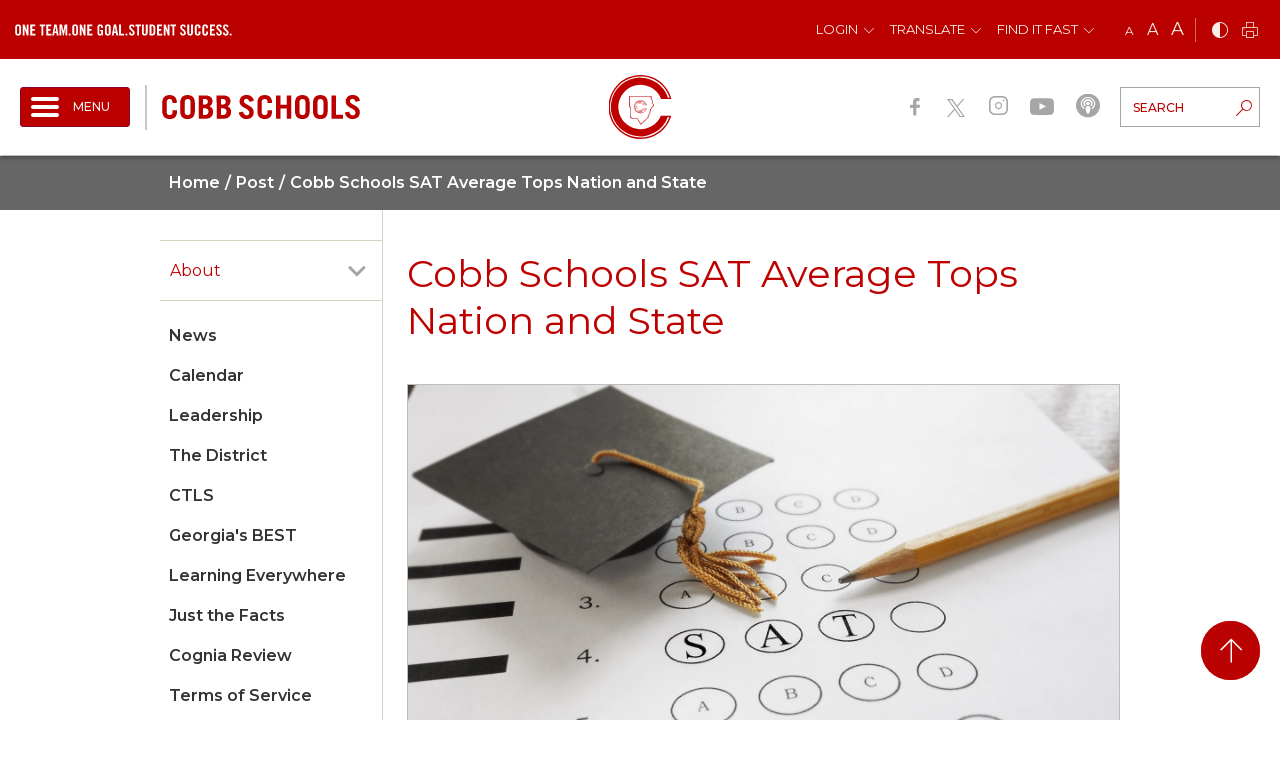

--- FILE ---
content_type: text/html;charset=utf-8
request_url: https://www.cobbk12.org/_ci/p/46738
body_size: 170038
content:
<!DOCTYPE html> <html lang="en-US" class="static ciAn dir-ltr ci-sg-frontend" dir="ltr"> <head> <!--##HeaderStart--> <title>Cobb Schools SAT Average Tops Nation and State </title><meta property="og:url" content="https://www.cobbk12.org/_ci/p/46738"/><meta property="og:type" content="article"/><meta property="og:title" content="Cobb Schools SAT Average Tops Nation and State "/><meta property="og:image" content="https://media.cobbk12.org/media/WWWCobb/pgg/5/shutterstock_237872482.jpg"/><meta name="twitter:card" content="summary_large_image"/><meta name="twitter:image" content="https://media.cobbk12.org/media/WWWCobb/pgg/5/shutterstock_237872482.jpg"/><meta name="twitter:title" content="Cobb Schools SAT Average Tops Nation and State "/><meta property="fb:app_id" content="966242223397117"/> <meta content="IE=edge,chrome=1" http-equiv="X-UA-Compatible"/> <meta charset="utf-8"/> <meta content="width=device-width, initial-scale=1.0" name="viewport"/> <!--##HeaderEnd--> <link href="https://sb45storage.blob.core.windows.net/pub/themes/Cobb/styles/pimg/favicon.ico" rel="shortcut icon" type="image/x-icon"/> <script>var _ci = {};_ci.siteId=5;_ci.odlGrpId=900000;_ci.sitePath='';_ci.siteType='b';_ci.siteTitle='Cobb County School District';_ci.urlName='';_ci.isHome=0;_ci.api='https://cicmsapi.azurewebsites.net/cobb';_ci.cdn='https://sb45storage.blob.core.windows.net/pub/themes';</script> <script>_ci.theme = {"pb":"#b00","pd":"#6f0000","pl":"#EDFFD5","sb":"#1F72B3","sd":"#2B336C","sl":"#C3E2FB"}</script> <style>
        @media (max-width: 446px) {
            .ci-header-main .logo {
                display: none;
            }

            .ci-header-main .ci-frame {
                justify-content: flex-end !important;
            }

            body #main {
                padding-top: 168px;
            }
        }

        @media (max-width: 1023px) {
            #header .ci-slogan {
                display: none;
            }

            #wrapper .ci-header-top .ci-right-hold {
                margin-bottom: 0
            }

            .fixed-position .ci-header-top {
                display: none;
            }
        }

        #wrapper .nav-opener:focus {
            box-shadow: 0 0 0 0.2rem rgb(197 38 38 / 50%)
        }
    </style> <style>
        .ci_nav-off #nav .nav-drop {
            visibility: hidden
        }

        #main .fr-view a .hover-line {
            position: relative;
        }

        .ci_focup {
            justify-content: flex-end;
        }

        #wrapper .ci_focup1 {
            display: none !important;
        }

        #wrapper .ci_focup2 {
            display: flex !important;
        }

        @media (max-width: 479px) {
            #wrapper .ci_focup1 {
                display: flex !important;
            }

            #wrapper .ci_focup2 {
                display: none !important;
            }
        }

        #thmr .fr-view a .hover-line {
            background-image: linear-gradient(transparent calc(100% - 1px),#BB0000 1px);
        }

        #wrapper .fr-view a {
            text-decoration: underline !important;
        }

            #wrapper .fr-view a .hover-line {
                background-size: 0 86% !important;
            }

            #wrapper .fr-view a:hover .hover-line {
                background-size: 100% 86% !important;
            }

        #wrapper .alert-warning * {
            color: #000;
            border-color: #000;
        }

        @media (min-width: 1024px) {
            #ciLeftNav .ci_collapse {
                visibility: hidden;
            }

                #ciLeftNav .ci_collapse.active {
                    visibility: visible;
                }
        }
    </style> <style>
        .ci-header-top .dropdown > a:focus {
            outline-offset: -2px;
        }

        #skiptocontent {
            position: relative;
            width: 190px;
            height: 1px;
            margin: -1px auto 0 auto;
            background: yellow;
        }

            #skiptocontent a {
                position: absolute;
            }


        a.skiptocontent {
            padding: 6px;
            position: absolute;
            top: -40px;
            left: 0px;
            color: #BF1722;
            border: 1px solid #991A1E;
            background: #fff;
            transition: top 1s ease-out;
            z-index: 100;
            width: 190px;
            height: 40px;
            display: inline-flex;
            justify-content: center;
            align-items: center;
            font-size: 12px;
        }

            a.skiptocontent:hover {
                color: #fff !important;
                border: 1px solid #991A1E;
                background: #BF1722;
            }

        #skiptocontent a:focus {
            position: absolute;
            left: 0px;
            top: 10px;
            outline-color: transparent;
            -webkit-transition: top .1s ease-in;
            transition: top .1s ease-in;
        }

        @media (max-width: 1129px) {
            #skiptocontent {
                visibility: hidden;
            }
        }

        .ci_nav-burger .nav-list > li .dropmenu {
            display: block;
        }

            .ci_nav-burger .nav-list > li .dropmenu.js-acc-hidden {
                display: none;
            }

        .ci_nav-burger .goBackBurgerLvlBtnWp {
            position: absolute;
            border: 0 !important;
            z-index: 100;
            left: 0
        }

        .ci_nav-burger .nav-list {
            display: flex;
            flex-direction: column;
        }

            .ci_nav-burger .nav-list > .ci-active {
                order: -1;
            }

            .ci_nav-burger .nav-list.hasGoBackBtn > .ci-active > a {
                padding-left: 40px;
            }

        .goBackBurgerLvlBtn:hover {
            background: transparent !important;
        }

        .ci_hamburgeritm a {
            position: relative;
        }

        .ci_hamburgeritm > a > .icon-right {
            display: inline-block;
            position: absolute;
            font-size: 19px;
            line-height: 1;
            position: absolute;
            top: 49%;
            right: 14px;
            color: #a6a6a6;
            padding: 8px;
        }

        .ci_hamburgeritm.active > a > .inner-opener > .icon-right {
            transform: translateY(-50%) rotate(90deg);
        }

        .ci_hamburgeritm .ci_hamburgeritm.active > a > .inner-opener > .icon-right {
            transform: translateY(0%) rotate(90deg);
        }

        .ci_hamburgeritm .inner-opener {
            position: absolute;
            right: 0px;
            height: 75px;
            width: 45px;
            top: 0;
            display: flex;
            justify-content: center;
            align-items: center;
        }

        .ci_nav-burger .nav-list > li > a .ico {
            right: auto;
        }

        .ci_nav-burger .nav-list .dropmenu {
            width: 100% !important;
        }

        .ci_hamburgeritm .ci_hamburgeritm .inner-opener {
            height: 51px;
        }

        .ci_site-b .ci_nav-burger .goBackBurgerLvlBtnWp {
            left: 0
        }

        .ci_nav-burger {
            display: none
        }

        @media (max-width: 1023px) {
            .ci_nav-top {
                display: none;
            }

            .ci_nav-burger {
                display: block;
            }
        }

        .ci_nav-top.parent-active .nav-list > li:not(.current-active) {
            display: none;
        }

        #wrapper .ci_hamburgeritm .ci_itmactive a {
            color: #b00;
        }

        .ciPopupLastFocus {
            height: 1px;
            width: 1px;
            display: block;
            overflow: hidden;
        }

        .sctsch .ci-banner-slider .print-only img {
            object-fit: cover;
            width: 100%;
            height: auto;
        }

        .ci_hamburgeritm > .dropmenu.inner-dropmenu {
            display: none !important;
        }

        .ci_hamburgeritm.active > .dropmenu.inner-dropmenu {
            display: block !important;
        }

        .st-sticky-share-buttons {
            display: none !important;
        }
        /*canlendar*/
        @media(min-width:1024px) {
            #ci-year > .section {
                display: flex;
            }
        }

        body .ci-event-pop {
            padding: 57px 23px 30px;
        }

        .ci-calendar-page .ci-popover.ci-event-pop {
            overflow-y: hidden;
        }

        .ci-popover .btn {
            color: #b00;
        }


        #header .ci_hamburgeritm.active>.dropmenu.js-acc-hidden{
            display:block !important;
            position: static !important;
        }
    </style> </head> <body class='ci_nav-off ci-inner ci_site-b '> <div id="loadOverlay" style="background-color:#fff; position:absolute; top:0; left:0; width:100%; height:100%; z-index:2000;"></div> <div id="loadOverlay1" style="background-color:#fff; position:absolute; top:0; left:0; width:100%; height:100%; z-index:2000;"></div> <script type="text/javascript">
		WebFontConfig = {
		  google: { families: [ 'Montserrat:100,300,400,500,600,700,800,900' ] }
		};
		(function() {
		  var wf = document.createElement('script');
		  wf.src = ('https:' == document.location.protocol ? 'https' : 'http') +
			'://sb365static.schoolbundle365.com/sb365static/js/min/webfont.js';
		  wf.type = 'text/javascript';
		  wf.async = 'true';
		  var s = document.getElementsByTagName('script')[0];
		  s.parentNode.insertBefore(wf, s);
		})();
	</script> <style>.wdgzone{display: none;}</style> <link href="https://sb45storage.blob.core.windows.net/pub/themes/Cobb/styles/content.css?rev=32631" rel="stylesheet" type="text/css"/> <style>
@media (max-width: 446px){
    .ci-header-main .logo {
        min-height:40px;
        min-width: 40px;
     display:block;
    }
    .ci-header-main .logo * {min-height:40px;min-width: 40px;}
}
@media (max-width: 479px){
    nav#nav .nav-drop {
        top: 97px !important;
    }
    .fixed-position nav#nav .nav-drop {
        top: 63px !important;
    }
}
/*twitter icon style*/
    #header .ci-header-main .ci-frame .ci-social-networks li{
		overflow:hidden;
    }
    #header .ci-header-main .ci-frame .ci-social-networks li a img {
        height: 22px;
        width: auto;        
        filter: drop-shadow(#a6a6a6 100px 0);
        transform: translateX(-100px);
    }
    #header .ci-header-main .ci-frame .ci-social-networks li a:hover img {        
        filter: drop-shadow(#b00 100px 0);
        transform: translateX(-100px);
    }

    #header #nav .nav-mask .ci-social-networks li {
        overflow: hidden;
    }
    #header #nav .nav-mask .ci-social-networks li a img {
        height: 22px;
        width: auto;        
        filter: drop-shadow(#a6a6a6 100px 0);
        transform: translateX(-100px);
    }
    #header #nav .nav-mask .ci-social-networks li a:hover img {        
        opacity: .6;
    }

    #main .ci-social-block .ci-social-networks li a {
        overflow: hidden;
    }
    #main .ci-social-block .ci-social-networks li a img {
        height: 25px;
        width: auto;
        margin-right: 5px;
        filter: drop-shadow(#b00 100px 0);
        transform: translateX(-100px);
    }
    #main .ci-social-block .ci-social-networks li a:hover img {        
        filter: drop-shadow(#6f0000 100px 0);
        transform: translateX(-100px);
    }

    #footer .ci-footer-top .ci-social-networks li {
        overflow: hidden;
    }
    #footer .ci-footer-top .ci-social-networks li a img {
        height: 22px;
        width: auto;        
        filter: drop-shadow(#fff 100px 0);
        transform: translateX(-100px);
    }
    #footer .ci-footer-top .ci-social-networks li a:hover img {        
        filter: drop-shadow(#b00 100px 0);
        transform: translateX(-100px);
    }
</style> <div id="svg" class="d-none"> <svg width="0" height="0"> <symbol xmlns="http://www.w3.org/2000/svg" viewBox="0 0 874.3 48.1" style="enable-background:new 0 0 874.3 48.1;" id="slogan"> <style type="text/css">
					.st0{fill:#FFFFFF;}
				</style> <g> <path class="st0" d="M1,12.7c0-1.5,0.2-3,0.7-4.4C2.2,7,2.9,5.8,3.8,4.8S6,2.9,7.4,2.4c1.4-0.6,3.2-0.9,5.1-0.9 c2,0,3.7,0.3,5.1,0.9c1.4,0.6,2.6,1.4,3.6,2.4c1,1,1.7,2.2,2.1,3.6c0.5,1.4,0.7,2.8,0.7,4.4v22.6c0,1.5-0.2,3-0.7,4.4 c-0.5,1.4-1.2,2.6-2.1,3.6c-1,1-2.2,1.8-3.6,2.4c-1.4,0.6-3.2,0.9-5.1,0.9c-2,0-3.7-0.3-5.1-0.9c-1.4-0.6-2.6-1.4-3.6-2.4 s-1.7-2.2-2.1-3.6C1.2,38.4,1,36.9,1,35.4V12.7z M8.5,35.2c0,1.7,0.3,2.9,0.9,3.7c0.6,0.8,1.6,1.2,3.2,1.2s2.6-0.4,3.2-1.2 c0.6-0.8,0.9-2,0.9-3.7V12.9c0-1.7-0.3-2.9-0.9-3.7C15.2,8.4,14.1,8,12.6,8S10,8.4,9.4,9.2c-0.6,0.8-0.9,2-0.9,3.7V35.2z"/> <path class="st0" d="M31.4,46V2.1h7l9.2,25.1h0.1V2.1h6.8V46H48l-9.6-27.4h-0.1V46H31.4z"/> <path class="st0" d="M61.8,46V2.1H82v6.6H69.4V20h9.7v6.6h-9.7v12.9h13.5V46H61.8z"/> <path class="st0" d="M106.7,8.7h-7.3V2.1h22.1v6.6h-7.3V46h-7.5V8.7z"/> <path class="st0" d="M126,46V2.1h20.2v6.6h-12.7V20h9.7v6.6h-9.7v12.9h13.5V46H126z"/> <path class="st0" d="M157.4,46h-7.3l8.1-43.9h9.4l8.1,43.9h-7.3l-1.3-9.7h-8.3L157.4,46z M159.8,29.7h6.1l-3-18.9h-0.1L159.8,29.7z "/> <path class="st0" d="M210.3,2.1V46h-6.6V11.7h-0.1L196.8,46h-3.7l-6.8-34.3h-0.1V46h-6.6V2.1h9.9l5.4,25.7h0.1l5.4-25.7H210.3z"/> <path class="st0" d="M216.7,46v-7.2h7.2V46H216.7z"/> <path class="st0" d="M445.4,46v-7.2h7.2V46H445.4z"/> <path class="st0" d="M865.3,46v-7.2h7.2V46H865.3z"/> <path class="st0" d="M230.7,12.7c0-1.5,0.2-3,0.7-4.4c0.5-1.4,1.2-2.6,2.1-3.6s2.1-1.8,3.6-2.4c1.4-0.6,3.2-0.9,5.1-0.9 c2,0,3.7,0.3,5.1,0.9c1.4,0.6,2.6,1.4,3.6,2.4c1,1,1.7,2.2,2.1,3.6c0.5,1.4,0.7,2.8,0.7,4.4v22.6c0,1.5-0.2,3-0.7,4.4 c-0.5,1.4-1.2,2.6-2.1,3.6c-1,1-2.2,1.8-3.6,2.4c-1.4,0.6-3.2,0.9-5.1,0.9c-2,0-3.7-0.3-5.1-0.9c-1.4-0.6-2.6-1.4-3.6-2.4 s-1.7-2.2-2.1-3.6c-0.5-1.4-0.7-2.8-0.7-4.4V12.7z M238.3,35.2c0,1.7,0.3,2.9,0.9,3.7c0.6,0.8,1.6,1.2,3.2,1.2 c1.5,0,2.6-0.4,3.2-1.2c0.6-0.8,0.9-2,0.9-3.7V12.9c0-1.7-0.3-2.9-0.9-3.7c-0.6-0.8-1.6-1.2-3.2-1.2c-1.5,0-2.6,0.4-3.2,1.2 c-0.6,0.8-0.9,2-0.9,3.7V35.2z"/> <path class="st0" d="M261.1,46V2.1h7l9.2,25.1h0.1V2.1h6.8V46h-6.6l-9.6-27.4h-0.1V46H261.1z"/> <path class="st0" d="M291.5,46V2.1h20.2v6.6h-12.7V20h9.7v6.6h-9.7v12.9h13.5V46H291.5z"/> <path class="st0" d="M342.5,23.7h12.3V46h-3.7l-1.4-3.3c-1.1,1.3-2.2,2.3-3.3,3c-1.1,0.6-2.5,0.9-4.3,0.9c-3,0-5.4-1-7.3-3 c-1.9-2-2.8-4.7-2.8-8.3V12.7c0-1.5,0.2-3,0.7-4.4c0.5-1.4,1.2-2.6,2.1-3.6c0.9-1,2.1-1.8,3.4-2.4c1.4-0.6,3-0.9,4.9-0.9 s3.5,0.3,4.9,1c1.4,0.7,2.6,1.5,3.6,2.6c1,1.1,1.7,2.4,2.1,3.8c0.5,1.5,0.7,3,0.7,4.6v2.8h-7.2c0-1.6-0.1-3-0.2-4 c-0.2-1.1-0.4-1.9-0.8-2.6c-0.4-0.6-0.8-1.1-1.4-1.3c-0.5-0.2-1.2-0.4-1.9-0.4c-0.9,0-1.7,0.3-2.4,1c-0.6,0.7-1,1.9-1,3.8v22.6 c0,1.4,0.3,2.5,0.8,3.4c0.5,0.8,1.4,1.2,2.7,1.2c1.5,0,2.6-0.5,3.2-1.4s0.9-2.5,0.9-4.7v-4.3h-4.8V23.7z"/> <path class="st0" d="M362.5,12.7c0-1.5,0.2-3,0.7-4.4c0.5-1.4,1.2-2.6,2.1-3.6s2.1-1.8,3.6-2.4c1.4-0.6,3.2-0.9,5.1-0.9 c2,0,3.7,0.3,5.1,0.9c1.4,0.6,2.6,1.4,3.6,2.4c1,1,1.7,2.2,2.1,3.6c0.5,1.4,0.7,2.8,0.7,4.4v22.6c0,1.5-0.2,3-0.7,4.4 c-0.5,1.4-1.2,2.6-2.1,3.6c-1,1-2.2,1.8-3.6,2.4c-1.4,0.6-3.2,0.9-5.1,0.9c-2,0-3.7-0.3-5.1-0.9c-1.4-0.6-2.6-1.4-3.6-2.4 s-1.7-2.2-2.1-3.6c-0.5-1.4-0.7-2.8-0.7-4.4V12.7z M370,35.2c0,1.7,0.3,2.9,0.9,3.7c0.6,0.8,1.6,1.2,3.2,1.2c1.5,0,2.6-0.4,3.2-1.2 c0.6-0.8,0.9-2,0.9-3.7V12.9c0-1.7-0.3-2.9-0.9-3.7C376.6,8.4,375.6,8,374,8c-1.5,0-2.6,0.4-3.2,1.2c-0.6,0.8-0.9,2-0.9,3.7V35.2z"/> <path class="st0" d="M397.3,46H390l8.1-43.9h9.4l8.1,43.9h-7.3l-1.3-9.7h-8.3L397.3,46z M399.7,29.7h6.1l-3-18.9h-0.1L399.7,29.7z"/> <path class="st0" d="M419.5,46V2.1h7.5v37.4h11.9V46H419.5z"/> <path class="st0" d="M474.7,12.9c-0.1-0.9-0.3-1.7-0.5-2.3c-0.3-0.6-0.6-1.1-1-1.5c-0.4-0.4-0.8-0.6-1.2-0.8 c-0.4-0.2-0.9-0.2-1.3-0.2c-1.2,0-2.1,0.4-2.8,1.1c-0.7,0.8-1,1.8-1,3.2c0,1.3,0.4,2.4,1.1,3.5c0.7,1.1,1.7,2.1,2.8,3.2 c1.1,1.1,2.4,2.1,3.7,3.2c1.3,1.1,2.6,2.3,3.7,3.6c1.1,1.3,2.1,2.7,2.8,4.3c0.8,1.6,1.1,3.3,1.1,5.3c0,1.8-0.3,3.4-0.9,4.8 c-0.6,1.4-1.4,2.6-2.4,3.5c-1,1-2.3,1.7-3.8,2.2c-1.5,0.5-3.1,0.7-4.8,0.7c-1.7,0-3.3-0.3-4.7-1c-1.4-0.6-2.5-1.5-3.5-2.6 c-1-1.1-1.7-2.4-2.2-3.9c-0.5-1.5-0.8-3-0.9-4.7l7.2-1c0.2,2.2,0.6,3.9,1.5,5c0.8,1.1,1.8,1.6,3,1.6c1.3,0,2.4-0.3,3.2-1 c0.8-0.7,1.2-1.7,1.2-3c0-1.5-0.4-2.8-1.1-3.9c-0.8-1.1-1.7-2.2-2.8-3.3c-1.1-1.1-2.4-2.1-3.7-3.2c-1.3-1.1-2.6-2.2-3.7-3.5 c-1.1-1.3-2.1-2.7-2.8-4.3c-0.8-1.6-1.1-3.4-1.1-5.5c0-3.5,1-6.2,3-8.1c2-1.9,4.9-2.8,8.6-2.8c1.5,0,2.9,0.3,4.1,0.8 c1.2,0.5,2.3,1.3,3.1,2.2c0.9,1,1.6,2.1,2.1,3.4c0.5,1.3,0.9,2.7,1.1,4.3L474.7,12.9z"/> <path class="st0" d="M492.4,8.7h-7.3V2.1h22.1v6.6h-7.3V46h-7.5V8.7z"/> <path class="st0" d="M511.6,2.1h7.5v33.2c0,3.2,1.3,4.8,4,4.8s4-1.6,4-4.8V2.1h7.5v32.9c0,3.8-1,6.7-3.1,8.7c-2,2-4.9,3-8.5,3 c-3.6,0-6.4-1-8.5-3c-2-2-3.1-4.9-3.1-8.7V2.1z"/> <path class="st0" d="M542.1,2.1h11.2c3.9,0,6.9,1.1,8.9,3.2c2,2.2,3,5.5,3,10v17.4c0,4.5-1,7.9-3,10c-2,2.2-5,3.2-8.9,3.2h-11.2 V2.1z M549.6,39.8h2.6c2,0,3.4-0.4,4.2-1.3c0.8-0.9,1.2-2.5,1.2-4.8V14.4c0-2.3-0.4-3.9-1.2-4.8c-0.8-0.9-2.2-1.3-4.2-1.3h-2.6 V39.8z"/> <path class="st0" d="M572.5,46V2.1h20.2v6.6H580V20h9.7v6.6H580v12.9h13.5V46H572.5z"/> <path class="st0" d="M599.5,46V2.1h7l9.2,25.1h0.1V2.1h6.8V46H616l-9.6-27.4h-0.1V46H599.5z"/> <path class="st0" d="M634.3,8.7H627V2.1h22.1v6.6h-7.3V46h-7.5V8.7z"/> <path class="st0" d="M680.8,12.9c-0.1-0.9-0.3-1.7-0.5-2.3c-0.3-0.6-0.6-1.1-1-1.5c-0.4-0.4-0.8-0.6-1.2-0.8 c-0.4-0.2-0.9-0.2-1.3-0.2c-1.2,0-2.1,0.4-2.8,1.1c-0.7,0.8-1,1.8-1,3.2c0,1.3,0.4,2.4,1.1,3.5c0.7,1.1,1.7,2.1,2.8,3.2 c1.1,1.1,2.4,2.1,3.7,3.2c1.3,1.1,2.6,2.3,3.7,3.6c1.1,1.3,2.1,2.7,2.8,4.3c0.8,1.6,1.1,3.3,1.1,5.3c0,1.8-0.3,3.4-0.9,4.8 c-0.6,1.4-1.4,2.6-2.4,3.5c-1,1-2.3,1.7-3.8,2.2c-1.5,0.5-3.1,0.7-4.8,0.7c-1.7,0-3.3-0.3-4.7-1c-1.4-0.6-2.5-1.5-3.5-2.6 c-1-1.1-1.7-2.4-2.2-3.9c-0.5-1.5-0.8-3-0.9-4.7l7.2-1c0.2,2.2,0.6,3.9,1.5,5c0.8,1.1,1.8,1.6,3,1.6c1.3,0,2.4-0.3,3.2-1 c0.8-0.7,1.2-1.7,1.2-3c0-1.5-0.4-2.8-1.1-3.9c-0.8-1.1-1.7-2.2-2.8-3.3c-1.1-1.1-2.4-2.1-3.7-3.2c-1.3-1.1-2.6-2.2-3.7-3.5 c-1.1-1.3-2.1-2.7-2.8-4.3c-0.8-1.6-1.1-3.4-1.1-5.5c0-3.5,1-6.2,3-8.1c2-1.9,4.9-2.8,8.6-2.8c1.5,0,2.9,0.3,4.1,0.8 s2.3,1.3,3.1,2.2c0.9,1,1.6,2.1,2.1,3.4c0.5,1.3,0.9,2.7,1.1,4.3L680.8,12.9z"/> <path class="st0" d="M694.1,2.1h7.5v33.2c0,3.2,1.3,4.8,4,4.8s4-1.6,4-4.8V2.1h7.5v32.9c0,3.8-1,6.7-3.1,8.7c-2,2-4.9,3-8.5,3 c-3.6,0-6.4-1-8.5-3c-2-2-3.1-4.9-3.1-8.7V2.1z"/> <path class="st0" d="M739.7,16.7v-3.4c0-1.9-0.4-3.2-1.1-4C737.9,8.5,737,8,736.1,8c-1.5,0-2.6,0.4-3.2,1.2c-0.6,0.8-0.9,2-0.9,3.7 v22.3c0,1.7,0.3,2.9,0.9,3.7c0.6,0.8,1.6,1.2,3.2,1.2c1.4,0,2.3-0.4,2.9-1.2c0.5-0.8,0.8-1.9,0.8-3.3v-5.3h7.5v5.1 c0,1.5-0.2,3-0.7,4.4c-0.5,1.4-1.2,2.6-2.1,3.6c-0.9,1-2.1,1.8-3.5,2.4c-1.4,0.6-3.1,0.9-4.9,0.9c-2,0-3.7-0.3-5.1-0.9 c-1.4-0.6-2.6-1.4-3.6-2.4c-1-1-1.7-2.2-2.1-3.6c-0.5-1.4-0.7-2.8-0.7-4.4V12.7c0-1.5,0.2-3,0.7-4.4c0.5-1.4,1.2-2.6,2.1-3.6 c1-1,2.1-1.8,3.6-2.4c1.4-0.6,3.2-0.9,5.1-0.9c1.9,0,3.5,0.3,4.9,1c1.4,0.7,2.6,1.5,3.5,2.6c0.9,1.1,1.6,2.4,2.1,3.8 c0.5,1.5,0.7,3,0.7,4.6v3.2H739.7z"/> <path class="st0" d="M770.1,16.7v-3.4c0-1.9-0.4-3.2-1.1-4c-0.7-0.8-1.6-1.2-2.6-1.2c-1.5,0-2.6,0.4-3.2,1.2 c-0.6,0.8-0.9,2-0.9,3.7v22.3c0,1.7,0.3,2.9,0.9,3.7c0.6,0.8,1.6,1.2,3.2,1.2c1.4,0,2.3-0.4,2.9-1.2c0.5-0.8,0.8-1.9,0.8-3.3v-5.3 h7.5v5.1c0,1.5-0.2,3-0.7,4.4c-0.5,1.4-1.2,2.6-2.1,3.6c-0.9,1-2.1,1.8-3.5,2.4c-1.4,0.6-3.1,0.9-4.9,0.9c-2,0-3.7-0.3-5.1-0.9 c-1.4-0.6-2.6-1.4-3.6-2.4c-1-1-1.7-2.2-2.1-3.6c-0.5-1.4-0.7-2.8-0.7-4.4V12.7c0-1.5,0.2-3,0.7-4.4c0.5-1.4,1.2-2.6,2.1-3.6 c1-1,2.1-1.8,3.6-2.4c1.4-0.6,3.2-0.9,5.1-0.9c1.9,0,3.5,0.3,4.9,1c1.4,0.7,2.6,1.5,3.5,2.6c0.9,1.1,1.6,2.4,2.1,3.8 c0.5,1.5,0.7,3,0.7,4.6v3.2H770.1z"/> <path class="st0" d="M785.3,46V2.1h20.2v6.6h-12.7V20h9.7v6.6h-9.7v12.9h13.5V46H785.3z"/> <path class="st0" d="M826.1,12.9c-0.1-0.9-0.3-1.7-0.5-2.3c-0.3-0.6-0.6-1.1-1-1.5c-0.4-0.4-0.8-0.6-1.2-0.8 c-0.4-0.2-0.9-0.2-1.3-0.2c-1.2,0-2.1,0.4-2.8,1.1c-0.7,0.8-1,1.8-1,3.2c0,1.3,0.4,2.4,1.1,3.5c0.7,1.1,1.7,2.1,2.8,3.2 c1.1,1.1,2.4,2.1,3.7,3.2c1.3,1.1,2.6,2.3,3.7,3.6c1.1,1.3,2.1,2.7,2.8,4.3c0.8,1.6,1.1,3.3,1.1,5.3c0,1.8-0.3,3.4-0.9,4.8 c-0.6,1.4-1.4,2.6-2.4,3.5c-1,1-2.3,1.7-3.8,2.2c-1.5,0.5-3.1,0.7-4.8,0.7c-1.7,0-3.3-0.3-4.7-1c-1.4-0.6-2.5-1.5-3.5-2.6 c-1-1.1-1.7-2.4-2.2-3.9c-0.5-1.5-0.8-3-0.9-4.7l7.2-1c0.2,2.2,0.6,3.9,1.5,5c0.8,1.1,1.8,1.6,3,1.6c1.3,0,2.4-0.3,3.2-1 c0.8-0.7,1.2-1.7,1.2-3c0-1.5-0.4-2.8-1.1-3.9c-0.8-1.1-1.7-2.2-2.8-3.3c-1.1-1.1-2.4-2.1-3.7-3.2c-1.3-1.1-2.6-2.2-3.7-3.5 c-1.1-1.3-2.1-2.7-2.8-4.3c-0.8-1.6-1.1-3.4-1.1-5.5c0-3.5,1-6.2,3-8.1c2-1.9,4.9-2.8,8.6-2.8c1.5,0,2.9,0.3,4.1,0.8 c1.2,0.5,2.3,1.3,3.1,2.2c0.9,1,1.6,2.1,2.1,3.4c0.5,1.3,0.9,2.7,1.1,4.3L826.1,12.9z"/> <path class="st0" d="M853.1,12.9c-0.1-0.9-0.3-1.7-0.5-2.3c-0.3-0.6-0.6-1.1-1-1.5c-0.4-0.4-0.8-0.6-1.2-0.8 c-0.4-0.2-0.9-0.2-1.3-0.2c-1.2,0-2.1,0.4-2.8,1.1c-0.7,0.8-1,1.8-1,3.2c0,1.3,0.4,2.4,1.1,3.5c0.7,1.1,1.7,2.1,2.8,3.2 c1.1,1.1,2.4,2.1,3.7,3.2c1.3,1.1,2.6,2.3,3.7,3.6c1.1,1.3,2.1,2.7,2.8,4.3c0.8,1.6,1.1,3.3,1.1,5.3c0,1.8-0.3,3.4-0.9,4.8 c-0.6,1.4-1.4,2.6-2.4,3.5c-1,1-2.3,1.7-3.8,2.2c-1.5,0.5-3.1,0.7-4.8,0.7c-1.7,0-3.3-0.3-4.7-1c-1.4-0.6-2.5-1.5-3.5-2.6 c-1-1.1-1.7-2.4-2.2-3.9c-0.5-1.5-0.8-3-0.9-4.7l7.2-1c0.2,2.2,0.6,3.9,1.5,5c0.8,1.1,1.8,1.6,3,1.6c1.3,0,2.4-0.3,3.2-1 c0.8-0.7,1.2-1.7,1.2-3c0-1.5-0.4-2.8-1.1-3.9c-0.8-1.1-1.7-2.2-2.8-3.3c-1.1-1.1-2.4-2.1-3.7-3.2c-1.3-1.1-2.6-2.2-3.7-3.5 c-1.1-1.3-2.1-2.7-2.8-4.3c-0.8-1.6-1.1-3.4-1.1-5.5c0-3.5,1-6.2,3-8.1c2-1.9,4.9-2.8,8.6-2.8c1.5,0,2.9,0.3,4.1,0.8 s2.3,1.3,3.1,2.2c0.9,1,1.6,2.1,2.1,3.4c0.5,1.3,0.9,2.7,1.1,4.3L853.1,12.9z"/> </g> </symbol> <symbol xmlns="http://www.w3.org/2000/svg" viewBox="0 0 197.6 24" id="page_title"> <g> <path d="M4.5,16.8c-0.1,0.9,0.2,1.9,0.8,2.6c1.3,0.9,3,0.9,4.3,0c0.6-0.7,0.9-1.7,0.8-2.6v-1.6h4.5v1c0,1.2-0.2,2.5-0.6,3.7 c-0.3,0.9-0.8,1.7-1.5,2.4c-0.7,0.6-1.5,1.1-2.3,1.3c-1.9,0.6-4,0.6-5.9,0c-0.9-0.3-1.7-0.7-2.3-1.3c-0.7-0.7-1.2-1.5-1.5-2.4 C0.2,18.7,0,17.5,0,16.2V7.9c0-1.2,0.2-2.5,0.6-3.7c0.3-0.9,0.8-1.7,1.5-2.4c0.7-0.6,1.5-1.1,2.3-1.3c1.9-0.6,4-0.6,5.9,0 c0.9,0.3,1.7,0.7,2.3,1.3c0.7,0.7,1.2,1.5,1.5,2.4c0.4,1.2,0.6,2.4,0.6,3.7v0.1h-4.5V7.3c0.1-0.9-0.2-1.9-0.8-2.6 C8.9,4.2,8.2,3.9,7.4,4c-0.8,0-1.5,0.2-2.1,0.7C4.6,5.4,4.4,6.3,4.5,7.3L4.5,16.8z"/> <path d="M18,7.9c0-1.2,0.2-2.5,0.6-3.7c0.3-0.9,0.8-1.7,1.5-2.4c0.7-0.6,1.5-1.1,2.3-1.3c1.9-0.6,4-0.6,5.9,0 c0.9,0.3,1.7,0.7,2.3,1.3c0.7,0.7,1.2,1.5,1.5,2.4c0.4,1.2,0.6,2.4,0.6,3.7v8.3c0,1.2-0.2,2.5-0.6,3.7c-0.3,0.9-0.8,1.7-1.5,2.4 c-0.7,0.6-1.5,1.1-2.3,1.3c-1.9,0.6-4,0.6-5.9,0c-0.9-0.3-1.7-0.7-2.3-1.3c-0.7-0.7-1.2-1.5-1.5-2.4c-0.4-1.2-0.6-2.4-0.6-3.7 L18,7.9z M22.5,16.8c-0.1,0.9,0.2,1.9,0.8,2.6c1.3,0.9,3,0.9,4.3,0c0.6-0.7,0.9-1.7,0.8-2.6V7.3c0.1-0.9-0.2-1.9-0.8-2.6 c-0.6-0.5-1.4-0.7-2.1-0.7c-0.8,0-1.5,0.2-2.1,0.7c-0.6,0.7-0.9,1.7-0.8,2.6V16.8z"/> <path d="M36.4,0.4h6.3c2-0.1,3.9,0.4,5.6,1.5c1.4,1.1,2.1,2.8,2,4.5c0,2-1.1,3.9-2.9,4.9c0.5,0.3,1.1,0.7,1.6,1.1 c0.4,0.3,0.8,0.8,1.1,1.2c0.3,0.5,0.5,1,0.6,1.5c0.1,0.6,0.2,1.3,0.2,1.9c0,1-0.2,2.1-0.6,3c-0.4,0.8-0.9,1.5-1.6,2.1 c-0.7,0.6-1.6,1-2.5,1.2c-1,0.3-2.1,0.4-3.2,0.4h-6.5V0.4z M40.8,9.6h1.6c0.9,0,1.7-0.2,2.4-0.8c0.6-0.5,0.9-1.2,0.9-2 c0-0.8-0.2-1.5-0.8-2.1c-0.6-0.6-1.5-0.8-2.3-0.8h-1.8L40.8,9.6z M40.8,20h1.9c1,0.1,1.9-0.3,2.7-0.9c0.6-0.7,0.9-1.6,0.9-2.5 c0.1-1-0.3-1.9-1.1-2.5c-0.8-0.6-1.8-0.9-2.8-0.8h-1.6L40.8,20L40.8,20z"/> <path d="M54.4,0.4h6.3c2-0.1,3.9,0.4,5.6,1.5c1.4,1.1,2.1,2.8,2,4.5c0,2-1.1,3.9-2.9,4.9c0.5,0.3,1.1,0.7,1.6,1.1 c0.4,0.3,0.8,0.8,1.1,1.2c0.3,0.5,0.5,1,0.6,1.5c0.1,0.6,0.2,1.3,0.2,1.9c0,1-0.2,2.1-0.6,3c-0.4,0.8-0.9,1.5-1.6,2.1 c-0.7,0.6-1.6,1-2.5,1.2c-1,0.3-2.1,0.4-3.2,0.4h-6.5L54.4,0.4L54.4,0.4z M58.8,9.6h1.5c0.9,0,1.7-0.2,2.4-0.8 c0.6-0.5,0.9-1.2,0.9-2c0-0.8-0.2-1.5-0.8-2.1c-0.6-0.6-1.5-0.8-2.3-0.8h-1.8V9.6z M58.8,20h1.9c1,0.1,1.9-0.3,2.7-0.9 c0.6-0.7,0.9-1.6,0.9-2.5c0.1-1-0.3-1.9-1.1-2.5c-0.8-0.6-1.8-0.9-2.8-0.8h-1.5V20z"/> <path d="M87.3,6.9C87.1,6,86.6,5.2,86,4.5c-0.5-0.5-1.2-0.8-1.9-0.7c-0.7,0-1.3,0.2-1.8,0.7c-0.4,0.5-0.7,1.2-0.6,1.9 c0,0.6,0.3,1.2,0.7,1.5c0.6,0.5,1.2,0.9,1.8,1.3c0.7,0.4,1.5,0.8,2.4,1.3c0.9,0.5,1.7,1,2.4,1.6c0.7,0.6,1.4,1.4,1.8,2.2 c0.5,0.9,0.8,2,0.7,3.1c0,0.9-0.2,1.9-0.5,2.8c-0.3,0.8-0.8,1.5-1.5,2.1c-0.7,0.6-1.5,1.1-2.3,1.3c-1,0.3-2.1,0.5-3.1,0.5 c-1.7,0-3.4-0.5-4.7-1.6c-1.5-1.3-2.5-3.1-2.9-5l4.4-0.9c0.1,0.6,0.3,1.2,0.6,1.8c0.2,0.4,0.5,0.8,0.9,1.2c0.3,0.3,0.6,0.5,1,0.6 c0.3,0.1,0.7,0.2,1,0.2c0.7,0,1.4-0.2,2-0.7c1-1.1,1.1-2.8,0.1-4c-0.5-0.6-1.2-1.1-1.8-1.5c-0.7-0.5-1.5-0.9-2.4-1.3 c-0.8-0.4-1.6-0.9-2.4-1.5c-0.7-0.6-1.3-1.2-1.8-2c-0.5-0.8-0.8-1.8-0.7-2.8c-0.1-1.8,0.5-3.5,1.8-4.8c1.4-1.3,3.3-1.9,5.3-1.8 c0.9,0,1.8,0.1,2.7,0.4c0.8,0.3,1.5,0.7,2.1,1.2c0.6,0.5,1.1,1.1,1.5,1.8c0.4,0.7,0.7,1.5,0.9,2.3L87.3,6.9z"/> <path d="M99.5,16.8c-0.1,0.9,0.2,1.9,0.8,2.6c1.3,0.9,3,0.9,4.3,0c0.6-0.7,0.9-1.7,0.8-2.6v-1.6h4.5v1c0,1.2-0.2,2.5-0.6,3.7 c-0.3,0.9-0.8,1.7-1.5,2.4c-0.7,0.6-1.5,1.1-2.3,1.3c-1.9,0.6-4,0.6-5.9,0c-0.9-0.3-1.7-0.7-2.3-1.3c-0.7-0.7-1.2-1.5-1.5-2.4 c-0.4-1.2-0.6-2.4-0.6-3.7V7.9c0-1.2,0.2-2.5,0.6-3.7c0.3-0.9,0.8-1.7,1.5-2.4c0.7-0.6,1.5-1.1,2.3-1.3c1.9-0.6,4-0.6,5.9,0 c0.9,0.3,1.7,0.7,2.3,1.3c0.7,0.7,1.2,1.5,1.5,2.4c0.4,1.2,0.6,2.4,0.6,3.7v0.1h-4.5V7.3c0.1-0.9-0.2-1.9-0.8-2.6 c-1.3-0.9-3-0.9-4.3,0c-0.6,0.7-0.9,1.7-0.8,2.6V16.8z"/> <path d="M113.7,23.7V0.4h4.5v9.3h6.3V0.4h4.5v23.4h-4.5V13.6h-6.3v10.1L113.7,23.7z"/> <path d="M132.8,7.9c0-1.2,0.2-2.5,0.6-3.7c0.3-0.9,0.8-1.7,1.5-2.4c0.7-0.6,1.5-1.1,2.3-1.3c1.9-0.6,4-0.6,5.9,0 c0.9,0.3,1.7,0.7,2.3,1.3c0.7,0.7,1.2,1.5,1.5,2.4c0.4,1.2,0.6,2.4,0.6,3.7v8.3c0,1.2-0.2,2.5-0.6,3.7c-0.3,0.9-0.8,1.7-1.5,2.4 c-0.7,0.6-1.5,1.1-2.3,1.3c-1.9,0.6-4,0.6-5.9,0c-0.9-0.3-1.7-0.7-2.3-1.3c-0.7-0.7-1.2-1.5-1.5-2.4c-0.4-1.2-0.6-2.4-0.6-3.7V7.9z M137.3,16.8c-0.1,0.9,0.2,1.9,0.8,2.6c1.3,0.9,3,0.9,4.3,0c0.6-0.7,0.9-1.7,0.8-2.6V7.3c0.1-0.9-0.2-1.9-0.8-2.6 c-1.3-0.9-3-0.9-4.3,0c-0.6,0.7-0.9,1.7-0.8,2.6V16.8z"/> <path d="M150.8,7.9c0-1.2,0.2-2.5,0.6-3.7c0.3-0.9,0.8-1.7,1.5-2.4c0.7-0.6,1.5-1.1,2.3-1.3c1.9-0.6,4-0.6,5.9,0 c0.9,0.3,1.7,0.7,2.3,1.3c0.7,0.7,1.2,1.5,1.5,2.4c0.4,1.2,0.6,2.4,0.6,3.7v8.3c0,1.2-0.2,2.5-0.6,3.7c-0.3,0.9-0.8,1.7-1.5,2.4 c-0.7,0.6-1.5,1.1-2.3,1.3c-1.9,0.6-4,0.6-5.9,0c-0.9-0.3-1.7-0.7-2.3-1.3c-0.7-0.7-1.2-1.5-1.5-2.4c-0.4-1.2-0.6-2.4-0.6-3.7V7.9z M155.3,16.8c-0.1,0.9,0.2,1.9,0.8,2.6c1.3,0.9,3,0.9,4.3,0c0.6-0.7,0.9-1.7,0.8-2.6V7.3c0.1-0.9-0.2-1.9-0.8-2.6 c-1.3-0.9-3-0.9-4.3,0c-0.6,0.7-0.9,1.7-0.8,2.6V16.8z"/> <path d="M169.2,23.7V0.4h4.5v19.4h7.2v4H169.2z"/> <path d="M193.4,6.9c-0.2-0.9-0.7-1.7-1.3-2.4c-0.5-0.5-1.2-0.8-1.9-0.7c-0.7,0-1.3,0.2-1.8,0.7c-0.4,0.5-0.7,1.2-0.6,1.9 c0,0.6,0.3,1.2,0.7,1.5c0.6,0.5,1.2,0.9,1.8,1.3c0.7,0.4,1.5,0.8,2.4,1.3c0.9,0.5,1.7,1,2.4,1.6c0.7,0.6,1.4,1.4,1.8,2.2 c0.5,0.9,0.8,2,0.7,3.1c0,0.9-0.2,1.9-0.5,2.8c-0.3,0.8-0.8,1.5-1.5,2.1c-0.7,0.6-1.5,1.1-2.3,1.3c-1,0.3-2.1,0.5-3.1,0.5 c-1.7,0-3.4-0.5-4.7-1.6c-1.5-1.3-2.5-3.1-2.9-5l4.4-0.9c0.1,0.6,0.3,1.2,0.6,1.8c0.2,0.4,0.5,0.8,0.9,1.2c0.3,0.3,0.6,0.5,1,0.6 c0.3,0.1,0.7,0.2,1,0.2c0.7,0,1.4-0.2,2-0.7c1-1.1,1.1-2.8,0.1-4c-0.5-0.6-1.2-1.1-1.8-1.5c-0.7-0.5-1.5-0.9-2.4-1.3 c-0.8-0.4-1.6-0.9-2.4-1.5c-0.7-0.6-1.3-1.2-1.8-2c-0.5-0.8-0.8-1.8-0.7-2.8c-0.1-1.8,0.5-3.5,1.8-4.8c1.4-1.3,3.3-1.9,5.3-1.8 c0.9,0,1.8,0.1,2.7,0.4c0.8,0.3,1.5,0.7,2.1,1.2c0.6,0.5,1.1,1.1,1.5,1.8c0.4,0.7,0.7,1.5,0.9,2.3L193.4,6.9z"/> </g> </symbol> </svg> </div> <div id="wrapper" class="sctwww "> <link href="https://sb45storage.blob.core.windows.net/pub/themes/Cobb/styles/bootstrap.css?rev=4" rel="stylesheet" type="text/css"/> <style>
	.ci-banner-slider .slick-dots{margin:0;padding:0;list-style:none}.clearfix:after{content:'';display:block;clear:both}.ellipsis{white-space:nowrap;text-overflow:ellipsis;overflow:hidden}.slick-slider{position:relative;display:block;box-sizing:border-box;-webkit-touch-callout:none;-webkit-user-select:none;-moz-user-select:none;-ms-user-select:none;user-select:none;-ms-touch-action:pan-y;touch-action:pan-y;-webkit-tap-highlight-color:transparent}.slick-list{position:relative;overflow:hidden;display:block;margin:0;padding:0}.slick-list:focus{outline:0}.slick-list.dragging{cursor:pointer;cursor:hand}.slick-slider .slick-list,.slick-slider .slick-track{-webkit-transform:translate3d(0,0,0);-ms-transform:translate3d(0,0,0);transform:translate3d(0,0,0)}.slick-track{position:relative;left:0;top:0;display:block}.slick-track:after,.slick-track:before{content:"";display:table}.slick-track:after{clear:both}.slick-loading .slick-track{visibility:hidden}.slick-slide{float:left;height:100%;min-height:1px;display:none}[dir=rtl] .slick-slide{float:right}.slick-slide img{display:block}.slick-slide.slick-loading img{display:none}.slick-slide.dragging img{pointer-events:none}.slick-initialized .slick-slide{display:block}.slick-loading .slick-slide{visibility:hidden}.slick-vertical .slick-slide{display:block;height:auto;border:1px solid transparent}.slick-arrow.slick-hidden{display:none}.jcf-select{display:inline-block;vertical-align:top;position:relative;border-style:solid;border-width:0 0 1px;border-color:#707070;background:#fff;margin:0 0 12px;min-width:150px;height:37px}.jcf-select select{z-index:1;left:0;top:0}.jcf-select .jcf-select-text{text-overflow:ellipsis;white-space:nowrap;overflow:hidden;cursor:default;display:block;font-size:18px;line-height:37px;margin:0 35px 0 0;font-weight:400;color:#707070;letter-spacing:.7px}.jcf-select .jcf-select-opener{position:absolute;text-align:center;background:0 0;width:26px;bottom:0;right:0;top:0}.jcf-select .jcf-select-opener:after{content:'\e914';font-family:icomoon;position:absolute;top:50%;left:50%;font-size:13px;line-height:1;-webkit-transform:translate(-50%,-50%);-ms-transform:translate(-50%,-50%);transform:translate(-50%,-50%)}body>.jcf-select-drop{position:absolute;margin:-1px 0 0;z-index:9999}body>.jcf-select-drop.jcf-drop-flipped{margin:1px 0 0}.jcf-select .jcf-select-drop{position:absolute;margin-top:0;z-index:9999;top:100%;left:-1px;right:-1px}.jcf-select .jcf-drop-flipped{bottom:100%;top:auto}.jcf-select-drop .jcf-select-drop-content{border:1px solid #707070}.jcf-list-box{overflow:hidden;display:inline-block;border:1px solid #b8c3c9;min-width:200px;margin:0 15px}.jcf-list{display:inline-block;vertical-align:top;position:relative;background:#fff;line-height:24px;font-size:18px;width:100%}.jcf-list .jcf-list-content{vertical-align:top;display:inline-block;overflow:auto;width:100%}.jcf-list ul{list-style:none;padding:0;margin:0}.jcf-list ul li{overflow:hidden;display:block}.jcf-list .jcf-overflow{overflow:auto}.jcf-list .jcf-option{white-space:nowrap;overflow:hidden;cursor:default;display:block;padding:5px 9px;color:#656565;height:1%}.jcf-list .jcf-disabled{background:#fff!important;color:#aaa!important}.jcf-list-box .jcf-selected,.jcf-select-drop .jcf-hover{background:#e6e6e6;color:#000}.jcf-list .jcf-optgroup-caption{white-space:nowrap;font-weight:700;display:block;padding:5px 9px;cursor:default;color:#000}.jcf-list .jcf-optgroup .jcf-option{padding-left:30px}.jcf-disabled{background:#ddd!important}#header{position:absolute;top:0;left:0;right:0;z-index:99}#header .container{max-width:100%}#main{padding-top:191px}.ci-header-main.fixed-position{padding-top:.5rem!important;padding-bottom:.5rem!important}.ci-header-main.fixed-position .logo{margin-bottom:-24px}.ci-header-main.fixed-position .logo:after{content:'';background:#fff;height:42px;border-bottom-left-radius:84px;border-bottom-right-radius:84px;position:absolute;bottom:-10px;left:-10px;right:-10px;box-shadow:0 8px 4px -5px rgba(0,0,0,.3);z-index:-2}.ci-header-main.fixed-position .ci-nav-frame .title-icon{width:160px}.ci-header-main.fixed-position .ci-nav-frame .ci-page-title:before{top:-7px;bottom:-7px}.ci-header-top{position:relative}.ci-header-top .ci-slogan-icon{fill:#fff;width:280px;height:10px}.ci-header-top .ci-right-hold{margin-bottom:14px}.ci-header-top .ci-right-hold a{text-decoration:none}.ci-header-top .ci-misc-wrap{margin-bottom:20px}.ci-header-top .ci-misc-wrap a{color:#f7f0e9}.ci-header-top .ci-misc-wrap a:hover{color:#ffcc02}.ci-header-top .ci-misc{position:relative;padding-left:5px;margin:0 0 0 10px}.ci-header-top .ci-misc:before{content:'';position:absolute;top:-4px;bottom:-4px;left:0;width:1px;background:#fff;opacity:.4}.ci-header-top .ci-misc li{padding:0 7px;line-height:0}.ci-header-top .ci-misc .ico{font-size:16px;line-height:1}.ci-header-top .ci-typography li+li{margin-left:13px}.ci-header-top .ci-typography .small{font-size:12px}.ci-header-top .ci-typography .mid{font-size:16px}.ci-header-top .ci-typography .large{font-size:18px}.ci-top-nav li{font-size:11px;text-transform:uppercase}.ci-top-nav li+li{margin-left:17px}.ci-top-nav li>a{color:#f7f0e9;padding:0}.ci-top-nav li>a:after{content:'\e914';font-family:icomoon;border:none;font-size:10px;line-height:1;display:inline-block;vertical-align:top;margin-top:3px;margin-left:10px}.ci-top-nav li>a:hover{color:#ffcc02}.ci-top-nav .dropdown-menu{text-transform:none;padding-left:1.25rem;padding-right:1.25rem;min-width:200px}.ci-top-nav .dropdown-menu .dropdown-item{font-weight:500;white-space:normal}.ci-top-nav .dropdown-menu .dropdown-item:after{display:none}.ci-top-nav .dropdown-menu .dropdown-divider{margin-bottom:.875rem}.ci-header-main{-webkit-transition:padding .3s linear;transition:padding .3s linear;background:#fff;box-shadow:0 3px 4px rgba(0,0,0,.3);padding:0 5px;width:100%!important;position:relative;z-index:99}.ci-header-main .logo{-webkit-transform:translateX(-50%);-ms-transform:translateX(-50%);transform:translateX(-50%);position:relative}.ci-header-main .logo:before{content:'';background:#fff;border-radius:100%;position:absolute;top:-10px;left:-10px;right:-10px;bottom:-10px;z-index:-1}.ci-header-main .ci-frame{width:50%}.ci-header-main .ci-social-networks{margin:0 20px 0 0}.ci-header-main .ci-social-networks li{font-size:24px;line-height:1}.ci-header-main .ci-social-networks li+li{margin-left:22px}.ci-header-main .ci-social-networks .social-h{display:none}.ci-header-main .ci-social-networks a{color:#a6a6a6}.ci-header-main .ci-social-networks a:hover .social{display:none}.ci-header-main .ci-social-networks a:hover .social-h{display:inline}.ci-nav-frame .ci-page-title{margin-left:15px;padding-left:17px;position:relative}.ci-nav-frame .ci-page-title:before{content:'';position:absolute;top:-10px;left:0;bottom:-11px;background:#ffcc02;width:2px}.ci-nav-frame .title-icon{-webkit-transition:width .3s linear;transition:width .3s linear;fill:#b00;width:198px;height:24px}.search-holder{border-left:1px solid #a6a6a6;padding:10px 0 6px 10px;width:29px;height:39px;position:static}.search-holder.show .search-opener .icon-search{width:16px;display:block}.search-holder.show .search-opener .icon-search:before{content:'\e91d';font-size:15px;line-height:1}.search-holder .search-opener{text-decoration:none}.search-holder .search-opener .icon-search{font-size:18px;line-height:1}.search-holder .dropdown-toggle:before{display:none}.search-holder .dropdown-menu{width:100%;top:100%!important;left:0!important;-webkit-transform:none!important;-ms-transform:none!important;transform:none!important;margin-top:0;padding:10px;background:#dadada}.search-holder .search-form{position:relative;padding:9px 30px 9px 10px;background:#fff}.search-holder .search-form input{width:100%;border:none;color:#b00;font-size:12px;font-weight:500;text-transform:uppercase}.search-holder .search-form input::-webkit-input-placeholder{color:#b00}.search-holder .search-form input::-moz-placeholder{opacity:1;color:#b00}.search-holder .search-form input:-moz-placeholder{color:#b00}.search-holder .search-form input:-ms-input-placeholder{color:#b00}.search-holder .search-form input.placeholder{color:#b00}.search-holder .search-form button{padding:0;background:0 0;border:none;color:#b00;position:absolute;top:10px;right:7px}.search-holder .search-form button:hover{color:#950000}.search-holder .search-form .icon-search{font-size:18px;line-height:1.1}.ci-banner-slider{opacity:0}.ci-banner-slider.in-viewport{-webkit-animation:fadeIn 1s forwards .2s;animation:fadeIn 1s forwards .2s;opacity:1}.ci-banner-slider .slick-slider{background:#111}.ci-banner-slider .slick-slide{position:relative}.ci-banner-slider .bg-stretch{height:180px}.ci-banner-slider .ci-slider-holder{padding:15px 20px 60px;background:#111;color:#fff}.ci-banner-slider .ci-slider-holder .ci-title{display:block;font-size:1.125rem;line-height:1.22}.ci-banner-slider .ci-slider-holder .ci-title a{color:#fff}.ci-banner-slider .ci-slider-holder .ci-title a .hover-line{background-image:-webkit-linear-gradient(transparent calc(100% - 2px),#fff 2px);background-image:linear-gradient(transparent calc(100% - 2px),#fff 2px)}.ci-banner-slider .ci-slider-holder .ci-title a:hover .hover-line{background-size:100% 100%}.ci-banner-slider .slick-arrow{position:absolute;top:69px;left:21px;width:42px;height:42px;background:#212121;border-radius:100%;border:none;opacity:.8;padding:0;z-index:1;-webkit-transition:opacity .3s linear;transition:opacity .3s linear}.ci-banner-slider .slick-arrow .icon{position:absolute;top:50%;left:50%;-webkit-transform:translate(-50%,-50%);-ms-transform:translate(-50%,-50%);transform:translate(-50%,-50%);color:#fff;font-size:20px;line-height:1;text-shadow:2px 0 0 #000}.ci-banner-slider .slick-arrow:hover{opacity:1}.ci-banner-slider .slick-next{left:auto;right:21px}.ci-banner-slider .slick-dots{position:absolute;bottom:6px;left:0;right:0;display:-webkit-box;display:-ms-flexbox;display:flex;-ms-flex-wrap:wrap;flex-wrap:wrap;-webkit-box-pack:center;-ms-flex-pack:center;justify-content:center}.ci-banner-slider .slick-dots li{margin:0 5px}.ci-banner-slider .slick-dots .slick-active button{opacity:1}.ci-banner-slider .slick-dots button{line-height:0;width:12px;height:12px;text-indent:-9999px;border-radius:100%;border:none;background:#fff;opacity:.5;padding:0;overflow:hidden}.ci-banner-slider .slick-dots button:focus{outline:1px solid #b00}.ci-banner-slider .ci-button-wrap{background:#111;margin:0 -5px;padding:10px 11px;display:-webkit-box;display:-ms-flexbox;display:flex;-ms-flex-wrap:wrap;flex-wrap:wrap}.ci-banner-slider .ci-holder{width:33.33%;padding:0 5px}.ci-banner-slider .btn{font-weight:600;font-size:.625rem;line-height:1.9;text-transform:uppercase;text-decoration:none;width:100%;max-width:100%;padding:.63rem .75rem;border:none}body.event-active{overflow:hidden}.ci-find-section h2{color:#b00;text-align:center;font-weight:400}.ci-find-section.in-viewport .ci-service-holder{-webkit-animation:topFadeIn 1s forwards .2s;animation:topFadeIn 1s forwards .2s;opacity:1}.ci-find-section.in-viewport .ci-event-holder .btn-group,.ci-find-section.in-viewport .ci-event-holder h2{-webkit-animation:fadeIn 1s forwards .2s;animation:fadeIn 1s forwards .2s;opacity:1}.ci-find-section.in-viewport .ci-event-holder [class*=" col-"]:first-child .event-opener,.ci-find-section.in-viewport .ci-event-holder [class*=" col-"]:nth-child(2) .event-opener{-webkit-animation:leftFadeIn 1s forwards .2s;animation:leftFadeIn 1s forwards .2s;opacity:1}.ci-find-section.in-viewport .ci-event-holder [class*=" col-"]:last-child .event-opener,.ci-find-section.in-viewport .ci-event-holder [class*=" col-"]:nth-child(3) .event-opener{-webkit-animation:rightFadeIn 1s forwards .2s;animation:rightFadeIn 1s forwards .2s;opacity:1}.ci-service-holder{opacity:0}.ci-service-holder h1{font-size:1.875rem;color:#b00;text-align:center;font-weight:400}.ci-services{display:-webkit-box;display:-ms-flexbox;display:flex;-ms-flex-wrap:wrap;flex-wrap:wrap;-webkit-box-pack:center;-ms-flex-pack:center;justify-content:center;margin:0 -10px}.ci-services li{width:140px;padding:0 10px;text-align:center;margin-bottom:30px;position:relative;-webkit-transition:-webkit-transform .3s linear;transition:-webkit-transform .3s linear;transition:transform .3s linear;transition:transform .3s linear,-webkit-transform .3s linear}.ci-services li:hover{-webkit-transform:scale(1.2);-ms-transform:scale(1.2);transform:scale(1.2)}.ci-services li:hover .ico:before{width:80px;height:80px}.ci-services .ico{display:block;height:54px;margin-bottom:23px;position:relative}.ci-services .ico:before{content:'';background:#000;opacity:.1;width:0;height:0;border-radius:100%;position:absolute;top:50%;left:50%;-webkit-transform:translate(-50%,-50%);-ms-transform:translate(-50%,-50%);transform:translate(-50%,-50%);z-index:-1;-webkit-transition:width .3s linear,height .3s linear;transition:width .3s linear,height .3s linear}.ci-services .text{font-size:1.0625rem;line-height:1.18;font-weight:500}.ci-event-holder{padding:0 5px 10px}.ci-event-holder h2{opacity:0}.ci-event-holder [class*=" col-"]{position:static}.ci-event-holder .ci-block{margin-bottom:51px}.ci-event-holder .ci-block.event-active .event-opener{border-color:#b00}.ci-event-holder .ci-block.event-active .event-slide{opacity:1;visibility:visible;right:0;pointer-events:auto}.ci-event-holder .ci-block.event-active .event-slide a{opacity:1;visibility:visible;pointer-events:auto}.ci-event-holder .opener-outer{-webkit-transition:-webkit-transform .3s linear;transition:-webkit-transform .3s linear;transition:transform .3s linear;transition:transform .3s linear,-webkit-transform .3s linear}.ci-event-holder .opener-outer .hover-line{background-image:-webkit-linear-gradient(transparent calc(100% - 2px),#b00 2px);background-image:linear-gradient(transparent calc(100% - 2px),#b00 2px)}.ci-event-holder .opener-outer:hover{-webkit-transform:translateY(-13px);-ms-transform:translateY(-13px);transform:translateY(-13px)}.ci-event-holder .opener-outer:hover .hover-line{background-size:100% 100%}.ci-event-holder .opener-outer .event-opener{display:block;background:#fff;border:1px solid #dadada;border-radius:5px;padding:10px 20px;min-height:170px;opacity:0}.ci-event-holder .opener-outer .event-opener:hover{border-color:#b00}.ci-event-holder .ci-date{display:-webkit-box;display:-ms-flexbox;display:flex;-webkit-box-align:center;-ms-flex-align:center;align-items:center;-webkit-box-pack:center;-ms-flex-pack:center;justify-content:center;width:58px;height:58px;border-radius:100%;background:#ffcc02;text-transform:uppercase;font-size:15px;line-height:1.07;font-weight:700;color:#5a5a5a;text-align:center;margin-top:-39px;margin-bottom:20px}.ci-event-holder .ci-title{font-size:1.375rem;line-height:1.23;color:#b00;display:block;margin-bottom:7px}.ci-event-holder .ci-info{line-height:1.19;font-weight:500;color:#212121}.ci-event-holder .btn-group{display:block;margin-top:-21px;opacity:0}.ci-event-holder .btn-group .btn{width:100%;margin-bottom:21px}.ci-event-holder .btn-group .off-text{color:#767676}.ci-event-holder .btn-group .off-text:hover{color:#fff}.ci-event-holder .event-slide .btn-group{margin:0 0 19px;display:block}.ci-event-holder .event-slide .btn-group .btn{margin:0 0 20px;letter-spacing:.6px}.event-slide{position:fixed;top:0;right:-320px;width:320px;z-index:999;background:#f8f8f8;padding:33px 20px;overflow-y:auto;height:100vh;opacity:0;visibility:hidden;pointer-events:none;-webkit-transition:opacity .3s linear,visibility .3s linear,right .3s linear;transition:opacity .3s linear,visibility .3s linear,right .3s linear}.event-slide a{opacity:0;visibility:hidden;pointer-events:none}.event-slide .close{font-size:18px;line-height:1;color:#111;margin-top:4px}.event-slide .close:hover{color:#b00}.event-slide .title{font-size:1.125rem;line-height:1.33;letter-spacing:.7px;margin-bottom:29px;display:block;padding-right:25px;color:#b00}.event-slide .top-part{font-size:.875rem;line-height:1.29;font-weight:500;margin-bottom:24px}.event-slide time{display:block;margin-bottom:20px}.event-slide h3{font-size:1.375rem;margin-bottom:15px;line-height:1.23;font-weight:400;color:#b00}.event-slide address{color:#b00;text-decoration:underline;margin-bottom:10px}.event-slide .timing{display:block;margin-bottom:20px}.event-slide .lbl{display:block;margin-bottom:5px}.event-slide .tag{display:block;color:#666}.event-slide .text-holder{font-size:1.125rem;line-height:1.89;margin-bottom:30px}.event-slide .btn{width:100%;max-width:100%;font-size:.75rem;line-height:2}.event-slide .ci-widget{margin-bottom:52px}.event-slide .ci-widget .heading{font-size:1.125rem;line-height:1.33;display:block;border-bottom:1px solid #c8c8c8;padding-bottom:6px;margin-bottom:23px;color:#b00;letter-spacing:.6px}.event-slide .ci-widget .files,.event-slide .ci-widget .links{font-weight:600}.event-slide .ci-widget .files a,.event-slide .ci-widget .links a{text-decoration:underline}.event-slide .ci-widget .files a:hover,.event-slide .ci-widget .links a:hover{text-decoration:none;color:#b00}.event-slide .files li{margin-bottom:16px}.event-slide .files img{margin-right:2px}.event-slide .links li{position:relative;padding-left:19px;margin-bottom:16px}.event-slide .links li:before{content:'';background:#a6a6a6;border-radius:100%;width:6px;height:6px;position:absolute;top:9px;left:3px}.event-slide iframe{width:100%;height:175px;vertical-align:top}.event-slide .social-networks{display:-webkit-box;display:-ms-flexbox;display:flex;-ms-flex-wrap:wrap;flex-wrap:wrap;margin:0 -6px}.event-slide .social-networks li{padding:0 6px}.event-slide .social-networks a{background:#fff;width:48px;height:48px;border-radius:100%;border:1px solid #d0d0d0;display:-webkit-box;display:-ms-flexbox;display:flex;-webkit-box-align:center;-ms-flex-align:center;align-items:center;-webkit-box-pack:center;-ms-flex-pack:center;justify-content:center}.event-slide .social-networks a:hover{background:#eaeaea}.ci-slogan-mid{background:#b00;text-align:center;padding:23px 20px}.ci-slogan-mid .slogan-icon{width:263px;height:9px;fill:#f7f0e9}.alert-primary{background:#97c93c;color:#000}.alert-primary .btn-alert{border-color:#000;color:#000}.alert-primary .btn-alert:hover{background:#000;color:#97c93c}.alert-warning{background:#e87124;color:#fff}.alert-warning .btn-alert:hover{color:#e87124}.alert-danger{background:#e90c0c;color:#fff}.alert-danger .btn-alert:hover{color:#e87124}.alert{text-align:center}.alert .r-holder{position:relative;padding-left:40px;margin-bottom:12px;text-align:left}.alert .icon-hold{position:absolute;top:50%;left:0;-webkit-transform:translateY(-50%);-ms-transform:translateY(-50%);transform:translateY(-50%)}.alert .icon-hold img{width:32px}.alert .alert-text{display:block;font-size:.8125rem;line-height:1.1;margin-bottom:2px}.alert time{display:block;font-size:.625rem;line-height:1.1}.btn-alert{display:inline-block;vertical-align:top;text-align:center;border-radius:3px;border:1px solid #fff;min-width:80px;text-transform:uppercase;font-size:12px;line-height:1.2;font-weight:500;color:#fff;padding:7px 5px}.btn-alert:hover{background:#fff}@media (min-width:480px){#main{padding-top:156px}.ci-header-top .ci-slogan-icon{width:340px;height:12px}.ci-header-top .ci-right-hold{margin-bottom:12px}.ci-header-top .ci-misc-wrap{margin-bottom:0;margin-left:15px}.ci-top-nav li>a:after{margin-left:5px}.ci-banner-slider .bg-stretch{height:270px}.ci-banner-slider .ci-slider-holder{padding:20px 20px 45px}.ci-banner-slider .ci-slider-holder .ci-title{font-size:1.375rem;line-height:1.23;padding-right:60px}.ci-banner-slider .slick-arrow{top:114px}.ci-banner-slider .ci-button-wrap{padding:10px 30px 20px;margin:0 -10px}.ci-banner-slider .ci-holder{padding:0 10px}.ci-banner-slider .btn{font-size:.6875rem;padding:.53rem .75rem}.ci-event-holder{padding:0 17px 37px}.ci-event-holder .ci-block{margin-bottom:56px}.ci-event-holder .opener-outer .event-opener{min-height:140px}.ci-event-holder .btn-group{display:-webkit-box;display:-ms-flexbox;display:flex;-webkit-box-pack:center;-ms-flex-pack:center;justify-content:center;margin:-16px -7px 0}.ci-event-holder .btn-group .btn{margin:0 7px}.event-slide{width:400px;right:-400px;padding:33px 35px}.ci-slogan-mid .slogan-icon{width:369px;height:13px}.alert{display:-webkit-box;display:-ms-flexbox;display:flex;-ms-flex-wrap:wrap;flex-wrap:wrap;-webkit-box-align:center;-ms-flex-align:center;align-items:center;-webkit-box-pack:justify;-ms-flex-pack:justify;justify-content:space-between;text-align:left;padding:1rem}.alert .r-holder{max-width:80%;margin-bottom:0}}@media (min-width:640px){.ci-header-top .ci-misc-wrap{margin-left:30px}.ci-header-top .ci-misc{padding-left:10px;margin:0 0 0 11px}.ci-top-nav li{font-size:13px}.ci-top-nav li>a:after{margin-left:6px;margin-top:6px}.ci-banner-slider .bg-stretch{height:334px}.ci-banner-slider .ci-slider-holder{padding:17px 20px 61px}.ci-banner-slider .ci-slider-holder .ci-title{font-size:1.625rem;padding-right:0}.ci-banner-slider .slick-arrow{top:159px}.ci-banner-slider .slick-dots{bottom:0}.ci-banner-slider .ci-button-wrap{padding-bottom:31px}.ci-banner-slider .btn{font-size:.875rem;padding:.63rem .75rem}.ci-services li{width:33.33%}.ci-event-holder{padding-bottom:40px}.ci-event-holder .ci-block{margin-bottom:65px}.ci-event-holder .opener-outer .event-opener{min-height:170px}.ci-event-holder .btn-group{margin-top:-19px}.ci-event-holder .btn-group .btn{margin:0 16px}.ci-slogan-mid .slogan-icon{width:479px;height:17px}.alert{padding:1.17rem 1.85rem}.alert .r-holder{padding-left:50px}.alert .icon-hold img{width:42px}.alert .alert-text{font-size:1.25rem}.alert time{font-size:1rem}.btn-alert{line-height:2}}@media (min-width:1024px){#main{padding-top:156px}.ci-header-top .ci-right-hold{margin-bottom:0}.ci-header-top .ci-misc-wrap{margin-left:23px}.ci-top-nav li+li{margin-left:0}.ci-top-nav li.show>a{background:#991a1e;color:#fff}.ci-top-nav li>a{padding:20px 8px}.modal-open .ci-top-nav li>a.modal-toggle{background:#991a1e;color:#fff}.ci-top-nav li>a:hover{background:#991a1e;color:#fff}.ci-top-nav .dropdown-menu{margin-top:0}.ci-top-nav .dropdown-menu .row{margin:0 -.6rem}.ci-top-nav .dropdown-menu.drop-lg{width:540px}.search-holder .dropdown-menu{padding:20px}.ci-banner-slider{position:relative}.ci-banner-slider .slick-slide:after{content:'';background:-webkit-linear-gradient(top,rgba(17,17,17,0) 0,rgba(17,17,17,.8) 50%,#111 85%,#111 100%);background:linear-gradient(to bottom,rgba(17,17,17,0) 0,rgba(17,17,17,.8) 50%,#111 85%,#111 100%);position:absolute;top:30%;left:0;right:0;bottom:0}.ci-banner-slider .bg-stretch{height:calc(100vh - 156px)}.ci-banner-slider .ci-slider-holder{padding:17px 30px 151px;background:0 0;position:absolute;bottom:0;left:0;right:0;z-index:1}.ci-banner-slider .ci-slider-holder .ci-title{font-size:2.75rem}.ci-banner-slider .slick-arrow{width:71px;height:71px;top:51.5%;left:30px;-webkit-transform:translateY(-50%);-ms-transform:translateY(-50%);transform:translateY(-50%)}.ci-banner-slider .slick-arrow .icon{font-size:37px}.ci-banner-slider .slick-next{left:auto;right:30px}.ci-banner-slider .slick-dots{bottom:113px}.ci-banner-slider .ci-button-wrap{-webkit-box-pack:center;-ms-flex-pack:center;justify-content:center;position:absolute;bottom:0;left:0;right:0;background:0 0}.ci-banner-slider .ci-holder{max-width:220px}.ci-banner-slider .btn{font-size:1.125rem}.ci-service-holder h1{font-size:2.375rem}.ci-services{-webkit-box-pack:justify;-ms-flex-pack:justify;justify-content:space-between}.ci-services li{width:150px}.ci-event-holder{padding-bottom:59px}.ci-event-holder .ci-block{margin-bottom:40px}.ci-event-holder .opener-outer .event-opener{padding:12px 8px 12px 10px}.ci-event-holder .ci-title{font-size:1.25rem;line-height:1.19}.ci-event-holder .btn-group{margin-top:-10px}.ci-slogan-mid .slogan-icon{width:562px;height:20px}}@media (min-width:1366px){.ci-header-top{padding:0 20px 0 15px}.ci-header-main{padding:0 15px}.ci-header-main .ci-social-networks{margin-right:29px}.ci-banner-slider .ci-slider-holder{padding:17px 30px 207px}.ci-banner-slider .ci-slider-holder .ci-title{max-width:1260px;margin:0 auto}.ci-banner-slider .slick-dots{bottom:128px}.ci-banner-slider .ci-button-wrap{padding-bottom:47px}.ci-banner-slider .btn{padding:.73rem .75rem}.ci-find-section .container{max-width:1233px}.ci-services{padding:0 20px}.ci-event-holder{padding:0 0 50px}.ci-event-holder .opener-outer .event-opener{padding:12px 20px}.ci-event-holder .ci-title{font-size:1.375rem;line-height:1.23}}@media (min-width:1600px){.ci-banner-slider .bg-stretch{height:670px;background-position:50% 30%}.ci-banner-slider .ci-slider-holder{padding-bottom:94px}.ci-banner-slider .ci-slider-holder .ci-title{max-width:1180px}.ci-banner-slider .slick-arrow{left:50%;-webkit-transform:translate(-835%,-50%);-ms-transform:translate(-835%,-50%);transform:translate(-835%,-50%)}.ci-banner-slider .slick-next{left:auto;right:50%;-webkit-transform:translate(833%,-50%);-ms-transform:translate(833%,-50%);transform:translate(833%,-50%)}.ci-banner-slider .slick-dots{bottom:17px}.ci-banner-slider .ci-button-wrap{position:absolute;bottom:auto;left:auto;right:0;top:53%;display:block;padding:0;margin:0;-webkit-transform:translateY(-50%);-ms-transform:translateY(-50%);transform:translateY(-50%);text-align:right}.ci-banner-slider .ci-holder{max-width:none;width:auto;padding:0}.ci-banner-slider .btn{width:200px;margin-bottom:20px;text-align:left;-webkit-transition:width .3s linear,background .3s linear;transition:width .3s linear,background .3s linear}.ci-banner-slider .btn:hover{width:230px}}
</style> <link href="https://sb45storage.blob.core.windows.net/pub/themes/Cobb/styles/ph.css?210401420" rel="stylesheet" type="text/css"/> <style>
    #wrapper .t_pb-b{background-color: #bf0000;} #wrapper .t_pb-f{color: #bf0000;}
</style> <style>.ci-news-content .page_ctn_meta > * {display:none !important;}.ci-news-content .page_ctn_meta{margin-top: 20px !important;}</style> <header id="header" class="ci-header_w"> <div class="ci-header-top bg-primary text-white py-10 py-lg-0"> <div class="container"> <div id="skiptocontent"><a href="#skptmain" class="skiptocontent">SKIP TO MAIN CONTENT</a></div> <div class="ci-top-row mx-0 d-lg-flex align-items-start align-items-lg-center justify-content-between flex-lg-row-reverse"> <div class="ci-right-hold d-sm-flex flex-row align-items-center ci_focup"> <div class="ci-misc-wrap d-flex flex-wrap justify-content-end align-items-center ci_focup1"> <ul class="ci-typography list-unstyled d-flex align-items-baseline m-0"> <li><a href="javascript:setTxtSize(1)" class="small" aria-label="small">A</a></li> <li><a href="javascript:setTxtSize(2)" class="mid" aria-label="mid">A</a></li> <li><a href="javascript:setTxtSize(3)" class="large" aria-label="large">A</a></li> </ul> <ul class="ci-misc list-unstyled d-flex"> <li><a href="javascript:switchHighContrastMode()" aria-label="bnw"><span class="ico icon-bnw"></span></a></li> <li><a href="javascript:window.print()" aria-label="print"><span class="ico icon-print"></span></a></li> </ul> </div> <ul class="ci-top-nav m-0 list-unstyled d-flex flex-wrap justify-content-end"> <li class="dropdown"> <a class="nav-link dropdown-toggle" href="#" id="dropdown01" role="button" data-toggle="dropdown" data-display="static" aria-haspopup="true" aria-expanded="false">Login</a> <div class="dropdown-menu dropdown-menu-lg-right" aria-labelledby="dropdown01"> <a href='https://studentportal.educationincites.com/cobbssoget' target='_blank' class='dropdown-item'>CTLS Learn Login</a> <div class="dropdown-divider"></div> <a href='https://ctlsparent.cobbk12.org/' target='_blank' class='dropdown-item'>CTLS Parent Login</a> <div class="dropdown-divider"></div> <a href='http://parentvue.cobbk12.org/' target='_blank' class='dropdown-item'>ParentVUE Login</a> <div class="dropdown-divider"></div> <a href='http://parentvue.cobbk12.org/' target='_blank' class='dropdown-item'>StudentVUE Login</a> <div class="dropdown-divider"></div> <a href='https://office365.cobbk12.org/' target='_blank' class='dropdown-item'>Office 365 Login</a> <div class="dropdown-divider"></div> <a href='https://sitegovern.cobbk12.org/launcher' target='_blank' class='dropdown-item'>Webmaster Login</a> <div class="dropdown-divider"></div> </div> </li> <li class="dropdown"> <a class="nav-link modal-toggle" href="#modalTranslate" data-toggle="modal">Translate</a> </li> <li class="dropdown"> <a class="nav-link dropdown-toggle" href="#" id="dropdown02" role="button" data-toggle="dropdown" aria-haspopup="true" aria-expanded="false">Find It Fast</a> <div class="dropdown-menu finditfast-dd-mnu dropdown-menu-right drop-lg" aria-labelledby="dropdown02"> <div class="row"> <div class="col-lg-6 px-0_6 t_pd-f-hc"> <a rel="noreferrer" target="_blank" href="https://www.cobbschoolsfoundation.org/" class="dropdown-item"> Cobb Schools Foundation</a> <div class="dropdown-divider"></div> <a rel="noreferrer" target="_blank" href="https://www.cobbk12.org/page/9773/financial-services" class="dropdown-item">Budget &amp; Finance</a> <div class="dropdown-divider"></div> <a rel="noreferrer" target="_blank" href="https://www.cobbk12.org/page/310/bus-route-finder" class="dropdown-item">Bus Numbers &amp; Routes</a> <div class="dropdown-divider"></div> <a rel="noreferrer" target="_blank" href="https://www.cobbk12.org/page/67068/ccsd-new-hire-onboarding" class="dropdown-item">CCSD New Hire Onboarding</a> <div class="dropdown-divider"></div> <a rel="noreferrer" target="_blank" href="https://cobb.mackinvia.com/" class="dropdown-item">Cobb Digital Library</a> <div class="dropdown-divider"></div> <a rel="noreferrer" target="_blank" href="https://www.cobbk12.org/page/39518/cobb-shield" class="dropdown-item">Cobb Shield</a> <div class="dropdown-divider"></div> <a rel="noreferrer" target="_blank" href="https://www.cobbk12.org/page/286/contact-us" class="dropdown-item">Contact Us</a> <div class="dropdown-divider"></div> <a rel="noreferrer" target="_blank" href="https://studentportal.educationincites.com/cobbssoget" class="dropdown-item">CTLS Learn</a> <div class="dropdown-divider"></div> <a rel="noreferrer" target="_blank" href="https://www.cobbk12.org/page/86926/ctls-support" class="dropdown-item">CTLS Support</a> <div class="dropdown-divider"></div> <a rel="noreferrer" target="_blank" href="https://www.cobbk12.org/page/6861/digital-textbooks" class="dropdown-item">Digital Textbooks</a> <div class="dropdown-divider"></div> <a rel="noreferrer" target="_blank" href="http://info.cobbk12.org/strategicplan/" class="dropdown-item">District Strategic Plan</a> <div class="dropdown-divider"></div> <a rel="noreferrer" target="_blank" href="https://www.cobbk12.org/page/45704/ed-splost-vi" class="dropdown-item">Ed-SPLOST VI</a> <div class="dropdown-divider"></div> <a rel="noreferrer" target="_blank" href="https://cobbk12.ce.eleyo.com/" class="dropdown-item">Eleyo (ASP App)</a> <div class="dropdown-divider"></div> </div> <div class="col-lg-6 px-0_6 t_pd-f-hc"> <a rel="noreferrer" target="_blank" href="https://www.cobbk12.org/page/42521/school-counseling-emergency-crisis-information" class="dropdown-item">Emergency Crisis Information</a> <div class="dropdown-divider"></div> <a rel="noreferrer" target="_blank" href="https://www.cobbk12.org/page/294/employment-opportunities" class="dropdown-item">Employment Opportunities</a> <div class="dropdown-divider"></div> <a rel="noreferrer" target="_blank" href="https://www.cobbk12.org/page/291/student-enrollment" class="dropdown-item">Enroll Your Student</a> <div class="dropdown-divider"></div> <a rel="noreferrer" target="_blank" href="https://www.cobbk12.org/page/307/family-info-guide" class="dropdown-item">Family Info Guide</a> <div class="dropdown-divider"></div> <a rel="noreferrer" target="_blank" href="https://www.cobbk12.org/page/81469/georgia-s-best" class="dropdown-item">Georgia&#39;s BEST</a> <div class="dropdown-divider"></div> <a rel="noreferrer" target="_blank" href="https://gofan.co/" class="dropdown-item">GoFan Tickets</a> <div class="dropdown-divider"></div> <a rel="noreferrer" target="_blank" href="https://parentvue.cobbk12.org/" class="dropdown-item">Grades &amp; Attendance</a> <div class="dropdown-divider"></div> <a rel="noreferrer" target="_blank" href="https://www.cobbk12.org/foodservices/page/35131/menus" class="dropdown-item">Lunch Menus</a> <div class="dropdown-divider"></div> <a rel="noreferrer" target="_blank" href=" http://www.myschoolbucks.com/" class="dropdown-item">Lunch MySchoolBucks</a> <div class="dropdown-divider"></div> <a rel="noreferrer" target="_blank" href="https://www.mypaymentsplus.com/welcome" class="dropdown-item">My Payments Plus</a> <div class="dropdown-divider"></div> <a rel="noreferrer" target="_blank" href="https://clever.com/oauth/authorize?channel=clever-portal&amp;client_id=998d799b68dd5e1b6a57&amp;confirmed=true&amp;district_id=5798a584ac8d990100000850&amp;redirect_uri=https%3A%2F%2Fid.naviance.com%2Fclever%2Fredirect&amp;response_type=code" class="dropdown-item">Naviance</a> <div class="dropdown-divider"></div> <a rel="noreferrer" target="_blank" href="https://www.cobbk12.org/page/42477/federal-programs-title-i" class="dropdown-item">Title I</a> <div class="dropdown-divider"></div> </div> </div> </div> </li> </ul> <div class="ci-misc-wrap d-flex flex-wrap justify-content-end align-items-center ci_focup2"> <ul class="ci-typography list-unstyled d-flex align-items-baseline m-0"> <li><a href="javascript:setTxtSize(1)" class="small" aria-label="small">A</a></li> <li><a href="javascript:setTxtSize(2)" class="mid" aria-label="mid">A</a></li> <li><a href="javascript:setTxtSize(3)" class="large" aria-label="large">A</a></li> </ul> <ul class="ci-misc list-unstyled d-flex"> <li><a href="javascript:switchHighContrastMode()" aria-label="bnw"><span class="ico icon-bnw"></span></a></li> <li><a href="javascript:window.print()" aria-label="print"><span class="ico icon-print"></span></a></li> </ul> </div> </div> <div class="ci-slogan text-center"> <svg class="ci-slogan-icon"> <use xlink:href="#slogan"></use> </svg> </div> </div> </div> </div> <div class="ci-header-main py-10"> <div class="container d-flex justify-content-between align-items-center"> <div class="ci-nav-frame d-md-flex align-items-center"> <nav id="nav"> <a href="#" class="nav-opener" aria-label="open navigation"><span></span><em class="menu">Menu</em><em class="closed">Close</em></a> <div class="nav-drop"> <div class="ci_navtoppnl"> <a href="#" class="nav-opener" aria-label="close navigation"><span></span><em class="menu">Menu</em><em class="closed">Close</em></a> </div> <div class="inner-wrap"> <div class="nav-mask"> <script>
function sessionClick(k){    
$('.ico', jQuery(k).prev('.d-none')).click()
}
</script> <style>
.wpZone-PageBottom{
    overflow: hidden;
}
/*fix tab nav error*/
.ci_nav-burger .nav-list>li .dropmenu.js-acc-hidden {
    display: none !important;
}

    @media (min-width: 1024px){
.ci_nav-top .inner-dropmenu.js-acc-hidden{
display:none !important;
}           
    }
</style> <div class="ci_nav-top"> <ul class="nav-list list-unstyled t_pd-f-hc"> <li class="ci-home-link"><a href="/" class="topnavl1ttl t_pb-b">Home <span class="ico icon-right"></span></a></li> <li class="topnavitm tn276"> <a tabindex='-1' href='#21ef6d22407348d1b3281256e660ac2d' class='topnav_lnk ci_tnsectop '><span tabindex='0'>About</span> <span tabindex='0' class='ico topnav_opener icon-right inner-opener'></span></a> <div class="dropmenu"> <a tabindex='-1' href="javascript:void(0);" class="go-back t_pb-b" aria-label="about go back"><span class="icon-left"></span> <span class="topNav_pclk" tabindex='0'>About</span></a> <ul class="sec-lvl list-unstyled"> <li> <a tabindex='-1' href='/news' class='topnav_lnk '><span tabindex='0'>News</span> <span tabindex='0' class='ico topnav_opener icon-right '></span></a> </li> <li> <a tabindex='-1' href='/calendar' class='topnav_lnk '><span tabindex='0'>Calendar</span> <span tabindex='0' class='ico topnav_opener icon-right inner-opener2'></span></a> <div class="inner-dropmenu"> <ul class="list-unstyled"> <li><a href="https://media.cobbk12.org/media/WWWCobb/medialib/2025-26_year-at-a-glance.58752a93209.pdf">2025-26 School Year at a Glance </a></li> <li><a target=_blank href="https://media.cobbk12.org/media/WWWCobb/medialib/2026-27-year-at-a-glance.59da33112275.pdf">2026-27 School Year at a Glance </a></li> <li><a target=_blank href="https://media.cobbk12.org/media/WWWCobb/medialib/2027-2028-year-at-a-glance.67e902113515.pdf">2027-28 School Year at a Glance </a></li> <li><a target=_blank href="https://media.cobbk12.org/media/WWWCobb/medialib/2025-2026-ptsa-calendar.a6d63c113514.pdf">Suggested PTA / Evening Meetings </a></li> <li><a target=_blank href="https://media.cobbk12.org/media/WWWCobb/medialib/2025-2026-staff-use-calendar.162377111539.pdf">2025-26 Staff Use Calendar </a></li> <li><a target=_blank href="https://media.cobbk12.org/media/WWWCobb/medialib/2025-2026-employment-schedule.71bac4112827.pdf">2025-26 Employment Schedule </a></li> <li><a target=_blank href="https://media.cobbk12.org/media/WWWCobb/medialib/2025-2026-holiday-annual-administrative.c84ac6112406.pdf">2025-26 Annual Administrative Employee Holiday Calendar </a></li> <li><a target=_blank href="https://media.cobbk12.org/media/WWWCobb/medialib/2025-2026-holiday-annual-operational.2a1f25112407.pdf">2025-26 Annual Operational Employee Holiday Calendar </a></li> <li><a target=_blank href="https://media.cobbk12.org/media/WWWCobb/medialib/es-testing-calendar.90ee4834960.pdf">ES Testing Calendar </a></li> <li><a target=_blank href="https://media.cobbk12.org/media/WWWCobb/medialib/ms-testing-calendar.ae43fd34961.pdf">MS Testing Calendar </a></li> <li><a target=_blank href="https://media.cobbk12.org/media/WWWCobb/medialib/hs-testing-calendar.d906c134962.pdf">HS Testing Calendar </a></li> </ul> </div> </li> <li> <a tabindex='-1' href='/leadership' class='topnav_lnk '><span tabindex='0'>Leadership</span> <span tabindex='0' class='ico topnav_opener icon-right inner-opener2'></span></a> <div class="inner-dropmenu"> <ul class="list-unstyled"> <li><a href="/office-of-school-leadership">Office of School Leadership </a></li> <li><a href="/office-of-the-chief-of-staff">Office of the Chief of Staff </a></li> <li><a href="/office-of-strategy-accountability">Office of Strategy &amp; Accountability </a></li> <li><a href="/office-of-technology-operations">Office of Technology &amp; Operations </a></li> <li><a href="/financial-services">Chief Financial Officer </a></li> <li><a href="/academic-division">Chief Academic Officer </a></li> <li><a href="/human-resources">Chief Human Resources Officer </a></li> </ul> </div> </li> <li> <a tabindex='-1' href='/the-district' class='topnav_lnk '><span tabindex='0'>The District</span> <span tabindex='0' class='ico topnav_opener icon-right inner-opener2'></span></a> <div class="inner-dropmenu"> <ul class="list-unstyled"> <li><a href="/contact-us">Contact us </a></li> <li><a target=_blank href="https://www.google.com/maps/place/514+Glover+St+SE,+Marietta,+GA+30060/@33.9384827,-84.5402508,17z/data=!3m1!4b1!4m5!3m4!1s0x88f516a14d603ff9:0x492140935753ee7!8m2!3d33.9384827!4d-84.5380621?hl=en">Directions </a></li> <li><a target=_blank href="http://info.cobbk12.org/strategicplan">District Strategic Plan </a></li> <li><a href="/policies-administrative-rules">Policies &amp; Administrative Rules </a></li> <li><a href="/student-enrollment">Student Enrollment </a></li> <li><a href="/weather-closings">Weather &amp; Closings </a></li> <li><a href="/awards-honors">Awards &amp; Honors </a></li> <li><a href="/employees-of-the-year">CCSD Employees of the Year </a></li> <li><a href="/teachers-of-the-year">CCSD Teachers of the Year </a></li> <li><a href="/diploma-copies-hb91">Diploma Copies &amp; HB91 </a></li> <li><a href="/ccsd-comprehensive-accountability-test-data">District Test Scores </a></li> <li><a href="/diversity-enrollment-data">Diversity &amp; Enrollment Data </a></li> <li><a target=_blank href="https://public.gosa.ga.gov/noauth/extensions/SchoolGrades-Georgia/SchoolGrades-Georgia.html?lang=English&amp;SchoolName=cobb-county">GOSA District Report Card </a></li> <li><a href="/strategic-waiver-school-system">Strategic Waiver School System </a></li> <li><a target=_blank href="http://cobbshield.com">Student Safety </a></li> <li><a href="/student-transfers">Student Transfers </a></li> <li><a href="/principal-advisory-councils">Principal Advisory Councils </a></li> </ul> </div> </li> <li> <a tabindex='-1' href='/ctls' class='topnav_lnk '><span tabindex='0'>CTLS</span> <span tabindex='0' class='ico topnav_opener icon-right '></span></a> </li> <li> <a tabindex='-1' href='/georgia-s-best' class='topnav_lnk '><span tabindex='0'>Georgia's BEST</span> <span tabindex='0' class='ico topnav_opener icon-right inner-opener2'></span></a> <div class="inner-dropmenu"> <ul class="list-unstyled"> <li><a href="/frequently-asked-questions">Frequently Asked Questions </a></li> <li><a href="/how-to-apply">How to Express Interest in the GA Best Program </a></li> <li><a target=_blank href="https://media.cobbk12.org/media/WWWCobb/medialib/ga-best-annual-report.f26abc96053.pdf">Year 1 Report </a></li> </ul> </div> </li> <li> <a tabindex='-1' target=_blank href='https://www.cobbk12.org/learningeverywhere' class='topnav_lnk '><span tabindex='0'>Learning Everywhere</span> <span tabindex='0' class='ico topnav_opener icon-right inner-opener2'></span></a> <div class="inner-dropmenu"> <ul class="list-unstyled"> <li><a href="/american-rescue-plan-federal-grant">American Rescue Plan Federal Grant </a></li> <li><a href="/cobb-schools-public-health-protocols-2023-2024">Cobb Schools Public Health Protocols 2023-2024 </a></li> </ul> </div> </li> <li> <a tabindex='-1' href='/just-the-facts' class='topnav_lnk '><span tabindex='0'>Just the Facts</span> <span tabindex='0' class='ico topnav_opener icon-right inner-opener2'></span></a> <div class="inner-dropmenu"> <ul class="list-unstyled"> <li><a href="/what-you-need-to-know-in-five-minutes-or-less-from-the-board-chair">What you Need to Know in Five Minutes or Less from the Board Chair </a></li> <li><a href="/just-the-facts-m-splost-and-how-it-impacts-your-child-s-school">Just the Facts: M-SPLOST and How It Impacts Your Child’s School </a></li> <li><a href="/just-the-facts-q-and-a-with-the-board-chair">Just the Facts: Q and A with the Board Chair </a></li> <li><a href="/just-the-facts-safety-for-your-child">Just the Facts: Safety for Your Child </a></li> <li><a href="/just-the-facts-the-best-teachers-for-your-children">Just the Facts: The Best Teachers for Your Children! </a></li> <li><a href="/just-the-facts-a-tax-by-any-other-name">Just the Facts: A Tax by Any Other Name </a></li> <li><a href="/just-the-facts-books"> Just the Facts: Books! </a></li> <li><a href="/just-the-facts-money">Just the Facts: Money </a></li> <li><a href="/just-the-facts-cobb-is-the-best-place-to-raise-your-family-in-2024">Just the Facts: Cobb is the Best Place to Raise Your Family in 2024 </a></li> <li><a href="/just-the-facts-protecting-your-children-as-a-new-year-begins">Just the Facts: Protecting Your Children as a New Year Begins </a></li> <li><a href="/just-the-facts-protecting-your-child-every-day">Just the Facts: Protecting Your Child Every Day </a></li> <li><a href="/just-the-facts-how-do-you-know-how-your-child-s-schools-are-doing">Just the Facts: How Do You Know How Your Child&#39;s Schools Are Doing? </a></li> <li><a href="/just-the-facts-stability-is-good-for-kids">Just the Facts: Stability is Good for Kids </a></li> <li><a href="/just-the-facts-highlights-from-a-great-year">Just the Facts: Highlights from a Great Year! </a></li> </ul> </div> </li> <li> <a tabindex='-1' href='/cognia-review' class='topnav_lnk '><span tabindex='0'>Cognia Review</span> <span tabindex='0' class='ico topnav_opener icon-right '></span></a> </li> <li> <a tabindex='-1' href='/terms-of-service' class='topnav_lnk '><span tabindex='0'>Terms of Service</span> <span tabindex='0' class='ico topnav_opener icon-right '></span></a> </li> <li> <a tabindex='-1' href='/accessibility' class='topnav_lnk '><span tabindex='0'>Accessibility</span> <span tabindex='0' class='ico topnav_opener icon-right '></span></a> </li> <li> <a tabindex='-1' href='/privacy-policy' class='topnav_lnk '><span tabindex='0'>Privacy Policy</span> <span tabindex='0' class='ico topnav_opener icon-right '></span></a> </li> <li> <a tabindex='-1' target=_blank href='https://www.google.com/maps/place/514+Glover+St+SE,+Marietta,+GA+30060/@33.9384827,-84.5402508,17z/data=!3m1!4b1!4m5!3m4!1s0x88f516a14d603ff9:0x492140935753ee7!8m2!3d33.9384827!4d-84.5380621?hl=en' class='topnav_lnk '><span tabindex='0'>Directions</span> <span tabindex='0' class='ico topnav_opener icon-right '></span></a> </li> </ul> </div> </li> <li class="topnavitm tn18"> <a tabindex='-1' href='/board' class='topnav_lnk '><span tabindex='0'>Board</span> <span tabindex='0' class='ico topnav_opener icon-right inner-opener'></span></a> <div class="dropmenu"> <a tabindex='-1' href="javascript:void(0);" class="go-back t_pb-b" aria-label="about go back"><span class="icon-left"></span> <span class="topNav_pclk" tabindex='0'>Board</span></a> <ul class="sec-lvl list-unstyled"> <li> <a tabindex='-1' href='/randy-scamihorn' class='topnav_lnk '><span tabindex='0'>Randy Scamihorn</span> <span tabindex='0' class='ico topnav_opener icon-right '></span></a> </li> <li> <a tabindex='-1' href='/becky-sayler' class='topnav_lnk '><span tabindex='0'>Becky Sayler</span> <span tabindex='0' class='ico topnav_opener icon-right '></span></a> </li> <li> <a tabindex='-1' href='/leroy-tre-hutchins' class='topnav_lnk '><span tabindex='0'>Leroy Tre’ Hutchins</span> <span tabindex='0' class='ico topnav_opener icon-right '></span></a> </li> <li> <a tabindex='-1' href='/david-chastain' class='topnav_lnk '><span tabindex='0'>David Chastain</span> <span tabindex='0' class='ico topnav_opener icon-right '></span></a> </li> <li> <a tabindex='-1' href='/john-cristadoro' class='topnav_lnk '><span tabindex='0'>John Cristadoro</span> <span tabindex='0' class='ico topnav_opener icon-right '></span></a> </li> <li> <a tabindex='-1' href='/nichelle-davis' class='topnav_lnk '><span tabindex='0'>Nichelle Davis</span> <span tabindex='0' class='ico topnav_opener icon-right '></span></a> </li> <li> <a tabindex='-1' href='/brad-wheeler' class='topnav_lnk '><span tabindex='0'>Brad Wheeler</span> <span tabindex='0' class='ico topnav_opener icon-right '></span></a> </li> <li> <a tabindex='-1' href='/board-meeting-schedule' class='topnav_lnk '><span tabindex='0'>Board Meeting Schedule</span> <span tabindex='0' class='ico topnav_opener icon-right '></span></a> </li> <li> <a tabindex='-1' href='/watch-meetings-online' class='topnav_lnk '><span tabindex='0'>Watch Meetings Online</span> <span tabindex='0' class='ico topnav_opener icon-right inner-opener2'></span></a> <div class="inner-dropmenu"> <ul class="list-unstyled"> <li><a href="/public-comment-sign-up-information">Public Comment Sign Up Information </a></li> </ul> </div> </li> <li> <a tabindex='-1' target=_blank href='https://portal.cobbk12.org/BoardMeetingAgenda/Main/Main.aspx' class='topnav_lnk '><span tabindex='0'>Board Agenda Items</span> <span tabindex='0' class='ico topnav_opener icon-right '></span></a> </li> <li> <a tabindex='-1' href='/policies-administrative-rules' class='topnav_lnk '><span tabindex='0'>Policies and Rules</span> <span tabindex='0' class='ico topnav_opener icon-right '></span></a> </li> <li> <a tabindex='-1' target=_blank href='https://media.cobbk12.org/media/WWWCobb/medialib/boarddistrictsjanuary2025.9ac6a2108635.pdf' class='topnav_lnk '><span tabindex='0'>Board Post Map</span> <span tabindex='0' class='ico topnav_opener icon-right '></span></a> </li> <li> <a tabindex='-1' href='/f-t-committee' class='topnav_lnk '><span tabindex='0'> "F & T" Committee</span> <span tabindex='0' class='ico topnav_opener icon-right inner-opener2'></span></a> <div class="inner-dropmenu"> <ul class="list-unstyled"> <li><a href="/f-t-committee-meeting-archives">F &amp; T Committee Meeting Archives </a></li> </ul> </div> </li> <li> <a tabindex='-1' href='https://media.cobbk12.org/media/WWWCobb/medialib/2024-2025-legislative-priorities1.419227107407.pdf' class='topnav_lnk '><span tabindex='0'>Legislative Priorities</span> <span tabindex='0' class='ico topnav_opener icon-right '></span></a> </li> <li> <a tabindex='-1' href='/board-approved-appointments' class='topnav_lnk '><span tabindex='0'>Board Approved Appointments</span> <span tabindex='0' class='ico topnav_opener icon-right '></span></a> </li> <li> <a tabindex='-1' href='/board-approved-appointments-archive' class='topnav_lnk '><span tabindex='0'>Board Approved Appointments Archive</span> <span tabindex='0' class='ico topnav_opener icon-right '></span></a> </li> <li> <a tabindex='-1' href='https://media.cobbk12.org/media/WWWCobb/medialib/bcbi.21124234694.pdf' class='topnav_lnk '><span tabindex='0'>Public Participation in Board Meetings </span> <span tabindex='0' class='ico topnav_opener icon-right '></span></a> </li> <li> <a tabindex='-1' href='https://media.cobbk12.org/media/WWWCobb/medialib/form_bcbi-1.17bc8f75047.docx' class='topnav_lnk '><span tabindex='0'>Rules of Attendee Conduct for Public Meetings</span> <span tabindex='0' class='ico topnav_opener icon-right '></span></a> </li> </ul> </div> </li> <li class="topnavitm tn282"> <a tabindex='-1' href='/superintendent' class='topnav_lnk '><span tabindex='0'>Superintendent</span> <span tabindex='0' class='ico topnav_opener icon-right '></span></a> </li> <li class="topnavitm tn277"> <a tabindex='-1' href='#73216c50c5b2453c9d510e6c053dd6f0' class='topnav_lnk ci_tnsectop '><span tabindex='0'>Parents & Students</span> <span tabindex='0' class='ico topnav_opener icon-right inner-opener'></span></a> <div class="dropmenu"> <a tabindex='-1' href="javascript:void(0);" class="go-back t_pb-b" aria-label="about go back"><span class="icon-left"></span> <span class="topNav_pclk" tabindex='0'>Parents &amp; Students</span></a> <ul class="sec-lvl list-unstyled"> <li> <a tabindex='-1' href='/sign-in' class='topnav_lnk '><span tabindex='0'>Sign In</span> <span tabindex='0' class='ico topnav_opener icon-right inner-opener2'></span></a> <div class="inner-dropmenu"> <ul class="list-unstyled"> <li><a target=_blank href="https://studentportal.educationincites.com/cobbssoget">CTLS Learn </a></li> <li><a target=_blank href="https://ctlsparent.cobbk12.org/">CTLS Parent </a></li> <li><a href="/ctls-support">CTLS Support </a></li> <li><a target=_blank href="https://office365.cobbk12.org/">Microsoft 365 </a></li> <li><a href="/microsoft-365">Microsoft 365 Support </a></li> <li><a target=_blank href="https://tinyurl.com/CCSDNaviance">Naviance </a></li> <li><a target=_blank href="http://parentvue.cobbk12.org/">ParentVUE </a></li> <li><a target=_blank href="http://parentvue.cobbk12.org/">StudentVUE </a></li> </ul> </div> </li> <li> <a tabindex='-1' href='#c5ba9cba9637497ebc28449a8ca0854d' class='topnav_lnk ci_tnsectop inner-opener2 '><span tabindex='0'>Resources</span> <span tabindex='0' class='ico topnav_opener icon-right inner-opener2'></span></a> <div class="inner-dropmenu"> <ul class="list-unstyled"> <li><a href="/acronyms-abbreviations">Acronyms &amp; Abbreviations </a></li> <li><a target=_blank href="/advanced-learning">Advanced Learning </a></li> <li><a href="/after-school-program-asp">After School Program </a></li> <li><a target=_blank href="/foodservices/menus">Breakfast/Lunch Menus </a></li> <li><a href="/bus-route-finder">Bus Route Finder </a></li> <li><a href="/cobb-mentoring-matters">Cobb Mentoring Matters </a></li> <li><a href="/digital-resources">Digital Resources </a></li> <li><a target=_blank href="https://mariettacommunityschool.ce.eleyo.com/">Driver&#39;s Education </a></li> <li><a href="/esol">ESOL </a></li> <li><a href="/family-info-guide">Family Info Guide </a></li> <li><a target=_blank href="https://parentvue.cobbk12.org/">Grades &amp; Attendance </a></li> <li><a href="/graduation-commencement-info">Graduation/Commencement Info </a></li> <li><a href="/learning-quest">Learning Quest </a></li> <li><a target=_blank href="https://www.mypaymentsplus.com/">Make an Online Payment </a></li> <li><a href="/obtaining-a-copy-of-your-diploma">Obtaining a Copy of Your Diploma </a></li> <li><a href="/sb42">SB42 </a></li> <li><a target=_blank href="/school-counseling">School Counseling </a></li> <li><a href="/school-health-services">School Health Services </a></li> <li><a href="/school-social-work">School Social Work </a></li> <li><a href="http://www.cobbk12.org/page/38583/special-education">Special Education </a></li> <li><a href="/special-education-parent-mentors">Special Education Parent Mentors </a></li> <li><a href="/student-accident-insurance">Student Accident Insurance </a></li> <li><a href="/student-enrollment">Student Enrollment </a></li> <li><a href="/student-records-and-transcripts">Student Records and Transcripts </a></li> <li><a href="/student-transfers">Student Transfers </a></li> <li><a href="/summer-programs">Summer Programs </a></li> </ul> </div> </li> </ul> </div> </li> <li class="topnavitm tn278"> <a tabindex='-1' href='#459277d290214dc294786217ee74bb98' class='topnav_lnk ci_tnsectop '><span tabindex='0'>Schools</span> <span tabindex='0' class='ico topnav_opener icon-right inner-opener'></span></a> <div class="dropmenu"> <a tabindex='-1' href="javascript:void(0);" class="go-back t_pb-b" aria-label="about go back"><span class="icon-left"></span> <span class="topNav_pclk" tabindex='0'>Schools</span></a> <ul class="sec-lvl list-unstyled"> <li> <a tabindex='-1' href='/find-a-school' class='topnav_lnk '><span tabindex='0'>Find a School</span> <span tabindex='0' class='ico topnav_opener icon-right inner-opener2'></span></a> <div class="inner-dropmenu"> <ul class="list-unstyled"> <li><a href="/charter-schools">Charter Schools </a></li> <li><a href="/magnet-programs">Magnet Schools </a></li> </ul> </div> </li> <li> <a tabindex='-1' href='/other-information' class='topnav_lnk '><span tabindex='0'>Other Information</span> <span tabindex='0' class='ico topnav_opener icon-right inner-opener2'></span></a> <div class="inner-dropmenu"> <ul class="list-unstyled"> <li><a href="/special-programs">Special Programs </a></li> <li><a href="/other-ccsd-facilities">Other CCSD&#160;Facilities </a></li> <li><a target=_blank href="https://media.cobbk12.org/media/WWWCobb/medialib/school-start-end-times.eba73a114635.pdf">School Start-End Times </a></li> <li><a target=_blank href="/student-enrollment">Enrolling Your Student </a></li> <li><a href="/international-welcome-center">International Welcome Center </a></li> <li><a href="/private-school-reporting-instructions">Private School Reporting Instructions </a></li> </ul> </div> </li> <li> <a tabindex='-1' href='/resources' class='topnav_lnk '><span tabindex='0'>Resources</span> <span tabindex='0' class='ico topnav_opener icon-right inner-opener2'></span></a> <div class="inner-dropmenu"> <ul class="list-unstyled"> <li><a href="/attendance-zones">Attendance Zones </a></li> <li><a href="/feeder-patterns">Feeder Patterns </a></li> </ul> </div> </li> </ul> </div> </li> <li class="topnavitm tn280"> <a tabindex='-1' href='#aa77c0d9f295480597b731e75a06550a' class='topnav_lnk ci_tnsectop '><span tabindex='0'>Community</span> <span tabindex='0' class='ico topnav_opener icon-right inner-opener'></span></a> <div class="dropmenu"> <a tabindex='-1' href="javascript:void(0);" class="go-back t_pb-b" aria-label="about go back"><span class="icon-left"></span> <span class="topNav_pclk" tabindex='0'>Community</span></a> <ul class="sec-lvl list-unstyled"> <li> <a tabindex='-1' href='/financial-planning-analysis' class='topnav_lnk '><span tabindex='0'>Budget</span> <span tabindex='0' class='ico topnav_opener icon-right '></span></a> </li> <li> <a tabindex='-1' target=_blank href='/cobb-shield' class='topnav_lnk '><span tabindex='0'>Campus Safety</span> <span tabindex='0' class='ico topnav_opener icon-right '></span></a> </li> <li> <a tabindex='-1' href='/families-in-need' class='topnav_lnk '><span tabindex='0'>Cobb County Family Resources</span> <span tabindex='0' class='ico topnav_opener icon-right '></span></a> </li> <li> <a tabindex='-1' target=_blank href='http://cobbschoolsfoundation.org/' class='topnav_lnk '><span tabindex='0'>Cobb Schools Foundation</span> <span tabindex='0' class='ico topnav_opener icon-right '></span></a> </li> <li> <a tabindex='-1' target=_blank href='http://www.cobbsports.org/' class='topnav_lnk '><span tabindex='0'>Cobb Sporting News</span> <span tabindex='0' class='ico topnav_opener icon-right '></span></a> </li> <li> <a tabindex='-1' href='/ed-splost-vi' class='topnav_lnk '><span tabindex='0'>Ed-SPLOST VI</span> <span tabindex='0' class='ico topnav_opener icon-right '></span></a> </li> <li> <a tabindex='-1' href='/ed-splost-v' class='topnav_lnk '><span tabindex='0'>Ed-Splost V</span> <span tabindex='0' class='ico topnav_opener icon-right '></span></a> </li> <li> <a tabindex='-1' href='/cobb-shield' class='topnav_lnk '><span tabindex='0'>Cobb Shield</span> <span tabindex='0' class='ico topnav_opener icon-right '></span></a> </li> <li> <a tabindex='-1' href='/cobb-marietta-marching-band-exhibition' class='topnav_lnk '><span tabindex='0'>Cobb-Marietta Marching Band Exhibition</span> <span tabindex='0' class='ico topnav_opener icon-right '></span></a> </li> </ul> </div> </li> <li class="topnavitm tn294"> <a tabindex='-1' href='/employment-opportunities' class='topnav_lnk '><span tabindex='0'>Employment Opportunities</span> <span tabindex='0' class='ico topnav_opener icon-right inner-opener'></span></a> <div class="dropmenu"> <a tabindex='-1' href="javascript:void(0);" class="go-back t_pb-b" aria-label="about go back"><span class="icon-left"></span> <span class="topNav_pclk" tabindex='0'>Employment Opportunities</span></a> <ul class="sec-lvl list-unstyled"> <li> <a tabindex='-1' href='/administrative' class='topnav_lnk '><span tabindex='0'>Administrative</span> <span tabindex='0' class='ico topnav_opener icon-right '></span></a> </li> <li> <a tabindex='-1' href='/classified' class='topnav_lnk '><span tabindex='0'>Classified</span> <span tabindex='0' class='ico topnav_opener icon-right '></span></a> </li> <li> <a tabindex='-1' href='/teaching' class='topnav_lnk '><span tabindex='0'>Teaching</span> <span tabindex='0' class='ico topnav_opener icon-right '></span></a> </li> <li> <a tabindex='-1' href='/substitute-teacher' class='topnav_lnk '><span tabindex='0'>Substitute Teacher</span> <span tabindex='0' class='ico topnav_opener icon-right '></span></a> </li> <li> <a tabindex='-1' href='/become-a-school-bus-driver' class='topnav_lnk '><span tabindex='0'>Become a School Bus Driver!</span> <span tabindex='0' class='ico topnav_opener icon-right '></span></a> </li> <li> <a tabindex='-1' target=_blank href='/foodservices/employment-opportunities' class='topnav_lnk '><span tabindex='0'>Food & Nutrition Services Job Opportunities</span> <span tabindex='0' class='ico topnav_opener icon-right '></span></a> </li> <li> <a tabindex='-1' href='/become-a-custodian' class='topnav_lnk '><span tabindex='0'>Become a Custodian!</span> <span tabindex='0' class='ico topnav_opener icon-right '></span></a> </li> <li> <a tabindex='-1' target=_blank href='https://ats2.atenterprise.powerschool.com/ats/job_board?softsort=COMPANY_ID&COMPANY_ID=JA001603' class='topnav_lnk '><span tabindex='0'>All Vacancies</span> <span tabindex='0' class='ico topnav_opener icon-right '></span></a> </li> <li> <a tabindex='-1' href='/human-resources' class='topnav_lnk '><span tabindex='0'>Human Resources</span> <span tabindex='0' class='ico topnav_opener icon-right '></span></a> </li> <li> <a tabindex='-1' target=_blank href='http://cobb.touchpointsonline.com/' class='topnav_lnk '><span tabindex='0'>Benefits</span> <span tabindex='0' class='ico topnav_opener icon-right '></span></a> </li> <li> <a tabindex='-1' href='/ccsd-new-hire-onboarding' class='topnav_lnk '><span tabindex='0'>CCSD New Hire Onboarding</span> <span tabindex='0' class='ico topnav_opener icon-right inner-opener2'></span></a> <div class="inner-dropmenu"> <ul class="list-unstyled"> </ul> </div> </li> </ul> </div> </li> <li class="topnavitm tn29598"> <a tabindex='-1' href='#449b890a98474dac91dbc8804b0c893f' class='topnav_lnk ci_tnsectop '><span tabindex='0'>Departments</span> <span tabindex='0' class='ico topnav_opener icon-right inner-opener'></span></a> <div class="dropmenu"> <a tabindex='-1' href="javascript:void(0);" class="go-back t_pb-b" aria-label="about go back"><span class="icon-left"></span> <span class="topNav_pclk" tabindex='0'>Departments</span></a> <ul class="sec-lvl list-unstyled"> <li> <a tabindex='-1' href='/academic-division' class='topnav_lnk '><span tabindex='0'>Academic Division</span> <span tabindex='0' class='ico topnav_opener icon-right inner-opener2'></span></a> <div class="inner-dropmenu"> <ul class="list-unstyled"> <li><a href="/teaching-learning">Teaching &amp; Learning </a></li> <li><a href="/applied-learning-and-design">Applied Learning and Design </a></li> <li><a href="/assessment-personalized-learning">Assessment &amp; Personalized Learning </a></li> <li><a href="/digital-transformation">Digital Transformation </a></li> <li><a href="/english-learner-programs">English Learner Programs </a></li> <li><a href="/federal-programs">Federal Programs </a></li> <li><a href="/instruction-and-innovative-practice">Instruction and Innovative Practice </a></li> <li><a href="/teaching-learning-support-special-services">Teaching &amp; Learning – Support &amp; Special Services </a></li> <li><a href="/special-education">Special Education </a></li> <li><a href="/student-assistance-programs">Student Assistance Programs </a></li> </ul> </div> </li> <li> <a tabindex='-1' href='/accountability-research-grants' class='topnav_lnk '><span tabindex='0'>Accountability, Research & Grants</span> <span tabindex='0' class='ico topnav_opener icon-right inner-opener2'></span></a> <div class="inner-dropmenu"> <ul class="list-unstyled"> <li><a href="/accreditation-continuous-improvement">Accreditation &amp; Continuous Improvement </a></li> <li><a href="/alternative-education">Alternative Education </a></li> <li><a href="/ccsd-comprehensive-accountability-test-data">CCSD Comprehensive Accountability Test Data </a></li> <li><a href="/charter-schools">Charter Schools </a></li> <li><a href="/research-and-grants">Research and Grants </a></li> <li><a href="/georgia-school-climate-surveys">Georgia School Climate Surveys </a></li> </ul> </div> </li> <li> <a tabindex='-1' href='/athletics' class='topnav_lnk '><span tabindex='0'>Athletics</span> <span tabindex='0' class='ico topnav_opener icon-right '></span></a> </li> <li> <a tabindex='-1' href='/audiology-and-deaf-hard-of-hearing' class='topnav_lnk '><span tabindex='0'>Audiology and Deaf/Hard of Hearing</span> <span tabindex='0' class='ico topnav_opener icon-right '></span></a> </li> <li> <a tabindex='-1' href='/business-services' class='topnav_lnk '><span tabindex='0'>Business Services</span> <span tabindex='0' class='ico topnav_opener icon-right '></span></a> </li> <li> <a tabindex='-1' href='/communications' class='topnav_lnk '><span tabindex='0'>Communications</span> <span tabindex='0' class='ico topnav_opener icon-right inner-opener2'></span></a> <div class="inner-dropmenu"> <ul class="list-unstyled"> <li><a href="/ccsd-identity-guidelines-and-logo-downloads">CCSD Identity Guidelines and Logo Downloads </a></li> <li><a href="/school-news-event-submission-form">School News/Event Submission Form </a></li> </ul> </div> </li> <li> <a tabindex='-1' href='/compliance-and-legislative-affairs' class='topnav_lnk '><span tabindex='0'>Compliance and Legislative Affairs</span> <span tabindex='0' class='ico topnav_opener icon-right '></span></a> </li> <li> <a tabindex='-1' href='/events-venue-management' class='topnav_lnk '><span tabindex='0'>Events & Venue Management</span> <span tabindex='0' class='ico topnav_opener icon-right inner-opener2'></span></a> <div class="inner-dropmenu"> <ul class="list-unstyled"> <li><a href="/graduation-commencement-info">Graduation/Commencement Info </a></li> <li><a href="/obtaining-a-copy-of-your-diploma">Obtaining a Copy of Your Diploma </a></li> <li><a href="/venue-management">Venue Management </a></li> <li><a href="/concert-hall">Concert Hall </a></li> <li><a href="/live-event-webcast">Live Event Webcast </a></li> <li><a href="/watch-meetings-online">Watch Board Meetings </a></li> <li><a href="/teachers-of-the-year">Teachers of the Year </a></li> <li><a href="/employees-of-the-year">Employees of the Year </a></li> </ul> </div> </li> <li> <a tabindex='-1' href='/financial-services' class='topnav_lnk '><span tabindex='0'>Financial Services</span> <span tabindex='0' class='ico topnav_opener icon-right inner-opener2'></span></a> <div class="inner-dropmenu"> <ul class="list-unstyled"> <li><a href="/cobb-schools-finance-dashboard">Cobb Schools Finance Dashboard </a></li> <li><a target=_blank href="https://media.cobbk12.org/media/WWWCobb/medialib/financial-metrics-data-fy2021.95fc5a40036.pdf">Financial Metric Report </a></li> <li><a href="/financial-planning-analysis">Financial Planning &amp; Analysis </a></li> <li><a href="/financial-reporting-audits">Financial Reporting &amp; Audits </a></li> <li><a href="/long-term-credit-rating">Long-Term Credit Rating </a></li> <li><a href="/short-term-credit-rating">Short-Term Credit Rating </a></li> <li><a href="/payroll-services">Payroll Services </a></li> </ul> </div> </li> <li> <a tabindex='-1' target=_blank href='http://info.cobbk12.org/centraloffice/foodservices/' class='topnav_lnk '><span tabindex='0'>Food & Nutrition Services</span> <span tabindex='0' class='ico topnav_opener icon-right '></span></a> </li> <li> <a tabindex='-1' href='/human-resources' class='topnav_lnk '><span tabindex='0'>Human Resources</span> <span tabindex='0' class='ico topnav_opener icon-right inner-opener2'></span></a> <div class="inner-dropmenu"> <ul class="list-unstyled"> <li><a href="/benefits"> Benefits </a></li> <li><a href="/risk-management-office">Risk Management Office </a></li> <li><a href="/certification">Certification </a></li> <li><a href="/compensation"> Compensation </a></li> <li><a href="/employee-relations">Employee Relations </a></li> <li><a href="/employment-verification"> Employment Verification </a></li> <li><a href="/employment-opportunities">Employment </a></li> <li><a href="/job-descriptions">Job Descriptions </a></li> <li><a href="/salary-schedules">Salary Schedules </a></li> </ul> </div> </li> <li> <a tabindex='-1' href='/instructional-technology' class='topnav_lnk '><span tabindex='0'>Instructional Technology</span> <span tabindex='0' class='ico topnav_opener icon-right inner-opener2'></span></a> <div class="inner-dropmenu"> <ul class="list-unstyled"> <li><a href="/students">Students </a></li> <li><a target=_blank href="https://cobbk12org.sharepoint.com/sites/InstructionalTechnology">Teachers </a></li> <li><a href="/wireless-access">Wireless Access </a></li> </ul> </div> </li> <li> <a tabindex='-1' href='/maintenance-services' class='topnav_lnk '><span tabindex='0'>Maintenance Services</span> <span tabindex='0' class='ico topnav_opener icon-right '></span></a> </li> <li> <a tabindex='-1' href='/open-records' class='topnav_lnk '><span tabindex='0'>Open Records</span> <span tabindex='0' class='ico topnav_opener icon-right '></span></a> </li> <li> <a tabindex='-1' href='/operations' class='topnav_lnk '><span tabindex='0'> Operations</span> <span tabindex='0' class='ico topnav_opener icon-right '></span></a> </li> <li> <a tabindex='-1' href='/police-department' class='topnav_lnk '><span tabindex='0'>Police Department</span> <span tabindex='0' class='ico topnav_opener icon-right inner-opener2'></span></a> <div class="inner-dropmenu"> <ul class="list-unstyled"> <li><a href="/ccsd-police-k-9-program">CCSD Police K-9 Program </a></li> <li><a href="/concerned-cops-initiative">Concerned Cops Initiative </a></li> <li><a href="/emergency-preparedness-and-support">Emergency Preparedness and Support </a></li> <li><a href="/required-reporting-of-violations-that-will-cause-students-to-be-criminally-charged-and-arrested">Required Reporting of Violations That Will Cause Students To Be Criminally Charged and Arrested </a></li> </ul> </div> </li> <li> <a tabindex='-1' href='/policy-and-planning' class='topnav_lnk '><span tabindex='0'>Policy and Planning</span> <span tabindex='0' class='ico topnav_opener icon-right inner-opener2'></span></a> <div class="inner-dropmenu"> <ul class="list-unstyled"> <li><a href="/student-transfers">Student Transfers </a></li> </ul> </div> </li> <li> <a tabindex='-1' href='/procurement-services' class='topnav_lnk '><span tabindex='0'>Procurement Services</span> <span tabindex='0' class='ico topnav_opener icon-right inner-opener2'></span></a> <div class="inner-dropmenu"> <ul class="list-unstyled"> <li><a target=_blank href="https://cobbk12.bonfirehub.com/portal/?tab=openOpportunities">Euna Procurement/Current Solicitations </a></li> </ul> </div> </li> <li> <a tabindex='-1' href='/records-management' class='topnav_lnk '><span tabindex='0'>Records Management</span> <span tabindex='0' class='ico topnav_opener icon-right inner-opener2'></span></a> <div class="inner-dropmenu"> <ul class="list-unstyled"> <li><a href="/student-records-and-transcripts">Student Records and Transcripts </a></li> </ul> </div> </li> <li> <a tabindex='-1' href='/office-of-school-leadership' class='topnav_lnk '><span tabindex='0'>School Leadership</span> <span tabindex='0' class='ico topnav_opener icon-right '></span></a> </li> <li> <a tabindex='-1' href='/school-safety-operations' class='topnav_lnk '><span tabindex='0'>School Safety Operations </span> <span tabindex='0' class='ico topnav_opener icon-right '></span></a> </li> <li> <a tabindex='-1' href='/planning-construction-splost' class='topnav_lnk '><span tabindex='0'>Planning / Construction / SPLOST</span> <span tabindex='0' class='ico topnav_opener icon-right inner-opener2'></span></a> <div class="inner-dropmenu"> <ul class="list-unstyled"> <li><a href="/accountability-and-property">Accountability and Property </a></li> <li><a href="/planning-and-design">Planning and Design </a></li> <li><a href="/construction-and-logistics">Construction and Logistics </a></li> <li><a href="/long-range-planning">Long Range Planning </a></li> </ul> </div> </li> <li> <a tabindex='-1' href='/student-discipline' class='topnav_lnk '><span tabindex='0'>Student Discipline</span> <span tabindex='0' class='ico topnav_opener icon-right inner-opener2'></span></a> <div class="inner-dropmenu"> <ul class="list-unstyled"> <li><a href="/title-ix">Title IX </a></li> </ul> </div> </li> <li> <a tabindex='-1' href='/student-support' class='topnav_lnk '><span tabindex='0'> Student Support</span> <span tabindex='0' class='ico topnav_opener icon-right '></span></a> </li> <li> <a tabindex='-1' href='/technology-services' class='topnav_lnk '><span tabindex='0'>Technology Services</span> <span tabindex='0' class='ico topnav_opener icon-right '></span></a> </li> <li> <a tabindex='-1' href='/transportation' class='topnav_lnk '><span tabindex='0'>Transportation</span> <span tabindex='0' class='ico topnav_opener icon-right inner-opener2'></span></a> <div class="inner-dropmenu"> <ul class="list-unstyled"> <li><a href="/become-a-school-bus-driver">Become a School Bus Driver </a></li> <li><a href="/bus-route-finder">Bus Route Finder </a></li> <li><a href="/bus-route-information-for-the-start-of-the-school-year">Bus Route Information for the Start of the School Year </a></li> <li><a href="/frequently-asked-questions-1">Frequently Asked Questions </a></li> <li><a href="/here-comes-the-bus">Here Comes the Bus </a></li> <li><a href="/safe-rider-program-forms">Safe Rider Program Forms </a></li> <li><a href="/students-eligible-for-transportation">Students Eligible For Transportation </a></li> <li><a href="/transportation-staff">Transportation Staff </a></li> <li><a href="/transportation-employee-links">Transportation Employee Links </a></li> </ul> </div> </li> <li> <a tabindex='-1' href='/warehouse' class='topnav_lnk '><span tabindex='0'>Warehouse</span> <span tabindex='0' class='ico topnav_opener icon-right '></span></a> </li> </ul> </div> </li> <li class="topnavitm tn279"> <a tabindex='-1' href='#429a00632fdd45d8bf7d1849a4430a80' class='topnav_lnk ci_tnsectop '><span tabindex='0'>Staff</span> <span tabindex='0' class='ico topnav_opener icon-right inner-opener'></span></a> <div class="dropmenu"> <a tabindex='-1' href="javascript:void(0);" class="go-back t_pb-b" aria-label="about go back"><span class="icon-left"></span> <span class="topNav_pclk" tabindex='0'>Staff</span></a> <ul class="sec-lvl list-unstyled"> <li> <a tabindex='-1' href='#b2a968e48f364423b6d63e33659ca539' class='topnav_lnk ci_tnsectop inner-opener2 '><span tabindex='0'>Sign-In</span> <span tabindex='0' class='ico topnav_opener icon-right inner-opener2'></span></a> <div class="inner-dropmenu"> <ul class="list-unstyled"> <li><a target=_blank href="https://cobbk12org.sharepoint.com/sites/OneTeam">One Team Staff Support </a></li> <li><a target=_blank href="http://www.aesoponline.com/">Absence Management/Substitutes </a></li> <li><a target=_blank href="https://incite.educationincites.com/cobbssoget">CTLS (For Employees) </a></li> <li><a target=_blank href="http://cobb.touchpointsonline.com/">Benefit Resource Center </a></li> <li><a href="/employee-self-service">Employee Self Service </a></li> <li><a target=_blank href="https://office365.cobbk12.org/">Office 365 </a></li> <li><a target=_blank href="http://synergy.cobbk12.org/">Synergy </a></li> <li><a target=_blank href="https://aportal.cobbk12.org/">CCSD Portal </a></li> <li><a target=_blank href="http://webhelp.cobbk12.org/">Technical Support (CCSD Employees Only) </a></li> </ul> </div> </li> <li> <a tabindex='-1' href='/resources-1' class='topnav_lnk '><span tabindex='0'>Resources</span> <span tabindex='0' class='ico topnav_opener icon-right inner-opener2'></span></a> <div class="inner-dropmenu"> <ul class="list-unstyled"> <li><a href="/all-stars-of-ccsd">All-Stars of CCSD </a></li> <li><a href="/children-of-employee-transfers">Children of Employee Transfers </a></li> <li><a href="/mandatory-reporting-information">Mandatory Reporting Information </a></li> </ul> </div> </li> </ul> </div> </li> </ul> </div> <div class="ci_nav-burger"> <ul class="nav-list list-unstyled t_pd-f-hc"></ul> </div> <section> <div class="ci_navsrchbar"> <form class="search-form ci_search-form2" action="#"> <input type="search" placeholder="search" title="Search"> <button type="submit" title="Search" aria-label="search-button"><span class="icon-search"></span></button> </form> </div> <ul class="ci-social-networks d-flex list-unstyled"> <li> <a href="https://www.facebook.com/cobbschools" target="_blank"> <span class="t_pb-f-h icon-facebook"></span> </a> </li> <li> <a href="https://twitter.com/CobbSchools" target="_blank"> <img src="https://sb45storage.blob.core.windows.net/pub/themes/Cobb/styles/pimg/twitter-r.svg"> </a> </li> <li> <a href="https://www.instagram.com/cobbschools/" target="_blank"> <span class="t_pb-f-h icon-instagram"></span> </a> </li> <li> <a href="https://www.youtube.com/channel/UCxUYIueRXEbuGTwamWkUn5g" target="_blank"> <span class="t_pb-f-h icon-youtube"></span> </a> </li> <li> <a href="https://the-inside-scoop.captivate.fm/" target="_blank"> <span class="t_pb-f-h icon-podcast"></span> </a> </li> </ul> </section> </div> </div> </div> </nav> <div class="ci-page-title d-none d-lg-block"> <a href="/" aria-label="cobb schools" class="ci_ttl_lnk"> <svg class="title-icon"> <use xlink:href="#page_title"></use> </svg> </a> </div> </div> <div class="ci-frame d-flex align-items-center justify-content-between"> <div class="logo"> <a href="/"> <img src="https://sb45storage.blob.core.windows.net/pub/themes/Cobb/styles/pimg/Logo.svg" alt="Cobb County School District" class="d-print-none"> <img src="https://sb45storage.blob.core.windows.net/pub/themes/Cobb/styles/pimg/logo-print.svg" alt="Cobb County School District" class="d-none d-print-block"> </a> </div> <div class="mix-hold d-flex align-items-center"> <ul class="ci-social-networks d-none d-lg-flex list-unstyled"> <li> <a href="https://www.facebook.com/cobbschools" target="_blank"> <span class="t_pb-f-h icon-facebook"></span> </a> </li> <li> <a href="https://twitter.com/CobbSchools" target="_blank"> <img src="https://sb45storage.blob.core.windows.net/pub/themes/Cobb/styles/pimg/twitter-r.svg"> </a> </li> <li> <a href="https://www.instagram.com/cobbschools/" target="_blank"> <span class="t_pb-f-h icon-instagram"></span> </a> </li> <li> <a href="https://www.youtube.com/channel/UCxUYIueRXEbuGTwamWkUn5g" target="_blank"> <span class="t_pb-f-h icon-youtube"></span> </a> </li> <li> <a href="https://the-inside-scoop.captivate.fm/" target="_blank"> <span class="t_pb-f-h icon-podcast"></span> </a> </li> </ul> <section> <div class="ci_navsrchbar ci_navsrchbar2"> <form class="search-form ci_search-form1" action="#"> <input type="search" placeholder="search" title="Search"> <button type="submit" title="Search" aria-label="search-button"><span class="icon-search"></span></button> </form> </div> </section> </div> </div> </div> </div> </header> <!--##MainStart--> <main id="main"> <div class="ci-content-holder"> <div class="ci-banner t_pb-f-c"> <div class="ci-container"> <ol id="ciNavBread"> <li><a href="#">&nbsp;</a></li> </ol> </div> </div> <section> <div class="ci-container ci-content-box "> <script>
function _ciBeforeRenderBreadcrumb(list){    
    list.push("<li><span>Post</span></a></li>")
    list.push("<li><span>Cobb Schools SAT Average Tops Nation and State   </span></a></li>")
}
</script> <!--##PageInfoStart--><script>_ci.itmId=46738;_ci.isHome=0;_ci.verId=78509;_ci.title='Cobb Schools SAT Average Tops Nation and State ';_ci.cats='';_ci.m_utc='2021-06-01 14:45:18Z';</script><!--##PageInfoEnd--> <div style="position: relative"><div id="skptmain" style="position: absolute; top: -121px;"></div></div> <style>.ci_pagecontent-fw .page_ctn_widget{max-width:none;}</style> <div class="ci-content-page "> <aside class="ci-sidebar"> <div class="leftnav_list_wp"> <ul class="leftnav_list " id="ciLeftNav"> </ul> </div> </aside> <div class="ci-news-content"> <article class="sb-item-post content-item"> <header class="ci-head"> <div style=""> <div class="Article_Header"> <h2>Cobb Schools SAT Average Tops Nation and State </h2> </div> <div class="page_ctn_meta"> <time datetime="2021-06-01">Jun. 1, 2021</time> <style>

    .ci-txt-share {
        font-size: 12px;
        font-weight: 600;
        padding-top: 2px;
        margin-right: 6px;
    }
    .addthis_toolbox{
        margin: -3px 1px 0 0;
    }
    .ci-share-this .addthis_toolbox > * {
        height: 26px;
        margin: 0 0 0 4px;
        padding: 0;
        float: left;
    }
#wrapper .addthis_button_facebook { width: 91px; background: url('https://sb45storage.blob.core.windows.net/pub/themes/Cobb/styles/sharebox-a11y.png') -16px -11px no-repeat; }

#wrapper .addthis_button_twitter { width: 76px; background: url('https://sb45storage.blob.core.windows.net/pub/themes/Cobb/styles/sharebox-a11y.png') -24px -47px no-repeat; }

#wrapper .addthis_button_print { width: 67px; background: url('https://sb45storage.blob.core.windows.net/pub/themes/Cobb/styles/sharebox-a11y.png') -28px -83px no-repeat; }

#wrapper .addthis_button_email { width: 72px; background: url('https://sb45storage.blob.core.windows.net/pub/themes/Cobb/styles/sharebox-a11y.png') -26px -115px no-repeat; }

#wrapper .addthis_button_compact { width: 69px; background: url('https://sb45storage.blob.core.windows.net/pub/themes/Cobb/styles/sharebox-a11y.png') -27px -147px no-repeat; }

    .page_ctn_meta time {
        font-size: 14px;
        font-weight:600;
    }
    .page_ctn_cat {
        font-size: 14px;
        margin-top: 24px;
    }
</style> <div class="ci-share-this"> <span class="ci-txt-share">SHARE</span> <div id="ci_sharethis_inline_wp" class="addthis_toolbox addthis_default_style addthis_32x32_style"> <a data-cmdname="facebook" href="#" aria-label="share with facebook" class="addthis_button_facebook"><span></span></a> <a data-cmdname="twitter" href="#" aria-label="share with twitter" class="addthis_button_twitter" style="background:none;"><img src="https://sb45storage.blob.core.windows.net/pub/themes/Cobb/styles/pimg/share bar.png" alt="twitter"></a> <a data-cmdname="print" href="#" aria-label="share with print" class="addthis_button_print"><span></span></a> <a data-cmdname="email" href="#" aria-label="share with email" class="addthis_button_email"><span></span></a> <a data-cmdname="sharethis" href="#" aria-label="share with more" class="addthis_button_compact"><span></span></a> </div> </div> </div> </div> </header> <div class="page_ctn_img"><img src="https://media.cobbk12.org/media/WWWCobb/pgg/5/shutterstock_237872482.jpg" alt="Cobb Students Score High on SAT"></div> <div class="page_ctn_body"> <div class="fr-view"> <p>When SAT scores are released, students who attend Cobb Schools have continued to outpace their peers across the state and nation year after year.&nbsp;</p><p>Last year&rsquo;s graduating class posted an average score of 1107 out of a possible 1600. That is 77 points higher than the nationwide mean score and 64 points above Georgia. About 80% of Cobb&rsquo;s Class of 2020 combined their SAT scores with their other academic achievements to further their educational journey at either a two-year or four-year college or university.</p><p>Despite challenges with limited testing opportunities due to COVID restrictions last year, the Class of 2020 still succeeded.</p><p>The class of 2020 faced unprecedented adversity and uncertainty due to the COVID-19 pandemic but still became the third graduating class in Georgia history to beat the national average on the SAT. State School Superintendent Richard Woods praised the graduating class. &ldquo;I continue to be optimistic about the future of Georgia public schools as our students, teachers, and schools continue to surpass expectations and outperform their peers nationally.&rdquo;</p><p><a href="https://www.cobbk12.org/_ci/p/43295"><strong>U.S. News and World Report Ranks Cobb High Schools Among the Best</strong></a></p><p>Scores were down slightly across the entire country in 2020. Cobb Schools slipped a mere 7 points compared to 2019&rsquo;s score of 1114. Three hundred fifteen fewer tests were taken in 2020, which probably largely accounted for the small step back.&nbsp;</p><p>The District averaged 564 on the verbal sections of the test and 544 on math. By contrast, the national average was 520 on verbal and 510 on math, while the state average was 532 and 511.&nbsp;</p><p>Almost 5,300 Cobb Schools students took the test, the second-largest group of test-takers behind Gwinnett School District. With an 1107 mean score overall, Cobb Schools was the best performing school district among the five largest in the state (including Gwinnett, Dekalb, Fulton, and Clayton).</p><p>Within the District, Walton was the top-performing school with an impressive 1272 overall (635 verbal/637 math). Pope and Lassiter tied with 1195 overall (Pope: 606/589, Lassiter: 602/593), and Wheeler with an 1160 overall (581/579).</p><p>Seven District schools averaged at or above 1100. Six schools increased or stayed the same compared to 2019. The challenges of 2020 did not prevent Osborne students from succeeding on the SAT. In fact, Osborne students raised the school&rsquo;s overall SAT average by 25 points compared to 2019.&nbsp;</p><p>A breakdown of all the school and district scores is available at the GADOE site, <a href="https://www.gadoe.org/External-Affairs-and-Policy/communications/Pages/PressReleaseDetails.aspx?PressView=default&pid=801">here</a>. SAT scores for the Class of 2021 are scheduled to be released in Fall 2021.</p> </div> </div> <style>
.page_ctn_widget-ql li {
    margin-right: 10px;
    margin-bottom:5px;
}
.page_ctn_widget-ql li:last-child{
    margin-right: 0px;
}
    </style> <div class="page_ctn_widgets"> <div class="page_ctn_widget page_ctn_widget-lnk"> <div class="page_ctn_widget_ttl t_pb-f">Useful Links</div> <div class="page_ctn_widget_body"> <ul> <li> <a href='https://www.cobbk12.org/_ci/post/00200616-0000-0000-0000-000000028922'> <i class="sico-circle"></i> <span class="t_pb-f">Forbes ranks Cobb Schools as &quot;Best Place to Work&quot; for Second Year in a Row!</span> </a> </li> <li> <a href='https://www.cobbk12.org/_ci/p/46041'> <i class="sico-circle"></i> <span class="t_pb-f">Cobb Schools Hosts Commencement Ceremonies for 8,100+ Graduates</span> </a> </li> <li> <a href='https://www.cobbk12.org/_ci/p/46027'> <i class="sico-circle"></i> <span class="t_pb-f">The Chairman&#39;s Brief: Keeping Cobb on Top with Superintendent Chris Ragsdale</span> </a> </li> <li> <a href='https://www.cobbk12.org/_ci/p/45914'> <i class="sico-circle"></i> <span class="t_pb-f">Cobb Schools Announces Class of 2021 Valedictorians, Salutatorians</span> </a> </li> </ul> </div> </div> <div class="page_ctn_widget page_ctn_widget-ph"></div> <div class="page_ctn_widget page_ctn_widget-ph"></div> </div> </article> </div> </div> </div> </section> </div> </main> <!--##MainEnd--> <footer id="footer"> <div class="ci-footer-top"> <div class="container"> <div class="row"> <div class="col-lg-7"> <div class="ci-informations"> <span class="ci-heading">contact information</span> <address>Cobb County School District<br>514 Glover Street, Marietta, Ga. 30060</address> </div> <ul class="ci-contact-info list-unstyled pt-0_3 pb-0_3"> <li> <a href="https://goo.gl/maps/xuMTLaNhNwaGgzoK9" target="_blank"> <span class="hover-line">View Map</span> </a> </li> <li> <span>Phone:</span> <a href="tel:770426-3300"> <span class="hover-line">(770) 426-3300</span> </a> </li> <li> <a href="mailto:webmaster@cobbk12.org"> <span class="hover-line">Email Us</span> </a> </li> </ul> </div> <div class="col-lg-5"> <ul class="ci-social-networks d-flex list-unstyled justify-content-lg-end align-items-lg-end"> <li> <a href="https://www.facebook.com/cobbschools" target="_blank"> <span class="t_pb-f-h icon-facebook"></span> </a> </li> <li> <a href="https://twitter.com/CobbSchools" target="_blank"> <img src="https://sb45storage.blob.core.windows.net/pub/themes/Cobb/styles/pimg/twitter-r.svg"> </a> </li> <li> <a href="https://www.instagram.com/cobbschools/" target="_blank"> <span class="t_pb-f-h icon-instagram"></span> </a> </li> <li> <a href="https://www.youtube.com/channel/UCxUYIueRXEbuGTwamWkUn5g" target="_blank"> <span class="t_pb-f-h icon-youtube"></span> </a> </li> <li> <a href="https://the-inside-scoop.captivate.fm/" target="_blank"> <span class="t_pb-f-h icon-podcast"></span> </a> </li> </ul> </div> </div> </div> </div> <div class="ci-footer-bottom"> <div class="container"> <div class="row"> <div class="col-lg-9 col-md-12"> <div class="ci-footer-menu"> <div class="f-logo"> <a href="/"> <img src="https://sb45storage.blob.core.windows.net/pub/themes/Cobb/styles/pimg/f-logo.svg" alt="Cobb County School District" class="d-print-none"> <img src="https://sb45storage.blob.core.windows.net/pub/themes/Cobb/styles/pimg/f-logo-print.svg" width="40" height="40" alt="Cobb County School District" class="d-none d-print-block"> </a> </div> <div class="ci-bottom-wrapper"> <ul class="list-unstyled d-sm-flex"> <li> <a href='/terms-of-service' target='_blank'> <span class="hover-line">TERMS OF SERVICE</span> </a> </li> <li> <a href='/privacy-policy' target='_blank'> <span class="hover-line">PRIVACY POLICY</span> </a> </li> <li> <a href='/accessibility' target='_blank'> <span class="hover-line">ACCESSIBILITY</span> </a> </li> <li> <a href='https://Office365.cobbk12.org' target='_blank'> <span class="hover-line">STAFF LOGIN</span> </a> </li> <li> <a href='/sitemap'> <span class="hover-line">SITEMAP</span> </a> </li> <li> <a href='/contact-us'> <span class="hover-line">CONTACT US</span> </a> </li> </ul> <span class="ci-copyright">&#169; Cobb County School District. All rights reserved.</span> </div> </div> </div> <div class="col-lg-3 col-md-12"> <div class="f-logo2 d-flex justify-content-lg-end justify-content-center align-items-lg-center"> <a href="http://www.schoolbundle.ca/" target="_blank"> <img src="https://sb45storage.blob.core.windows.net/pub/themes/Cobb/styles/pimg/f-logo2.svg" alt="SchoolBundle" class="d-print-none"> <img src="https://sb45storage.blob.core.windows.net/pub/themes/Cobb/styles/pimg/f-logo2-print.svg" width="156" height="20" alt="SchoolBundle" class="d-none d-print-block"> </a> </div> </div> </div> </div> </div> </footer> <a href="#" class="ci-back-to-top" aria-label="back to top"> <span class="icon-up"></span> </a> <div class="ciHidden"> <span id="uwGoogleTranslate" title="Google Translate™"> <span id='google_translate_element'></span> </span> </div> <a href="#" class="ci-back-to-top" aria-label="back to top"> <span class="icon-up"></span> </a> </div> <div class="modal fade" id="modalTranslate" tabindex="-1" role="dialog" aria-labelledby="modalTranslateTitle" aria-hidden="true"> <div class="modal-dialog modal-dialog-centered" role="document"> <div class="modal-content"> <div class="modal-header"> <span class="modal-title" id="modalTranslateTitle"><span class="icon-translate"></span> Google Translate</span> <button type="button" class="close" data-dismiss="modal" aria-label="Close"> <span aria-hidden="true" class="icon-close"></span> </button> </div> <div class="modal-body"> <select title="language" class="ciggltrans_disp"> <option value="select">Select Language</option> <option value="af">Afrikaans</option> <option value="sq">Albania</option> <option value="ar">Arabic</option> <option value="hy">Armenian</option> <option value="az">Azerbaijani</option> <option value="eu">Basque</option> <option value="be">Belarusia</option> <option value="bn">Bengali</option> <option value="bs">Bosnian</option> <option value="bg">Bulgarian</option> <option value="ca">Catalan</option> <option value="ceb">Cebuano</option> <option value="zh-CN">Chinese (Simplifield)</option> <option value="zh-TW">Chinese (Traditional)</option> <option value="hr">Croatian</option> <option value="cs">Czech</option> <option value="da">Danish</option> <option value="nl">Dutch</option> <option value="eo">Esperanto</option> <option value="et">Estonian</option> <option value="tl">Filipino</option> <option value="fi">Finnish</option> <option value="fr">French</option> <option value="gl">Galician</option> <option value="ka">Georgia</option> <option value="de">German</option> <option value="el">Greek</option> <option value="gu">Gujarati</option> <option value="ht">Haitian Creola</option> <option value="iw">Hebrew</option> <option value="hi">Hindi</option> <option value="hmn">Hmong</option> <option value="hu">Hungarian</option> <option value="is">Icelandic</option> <option value="id">Indonesian</option> <option value="ga">Irish</option> <option value="it">Italian</option> <option value="ja">Japanese</option> <option value="jw">Javanese</option> <option value="kn">Kannada</option> <option value="km">Khmer</option> <option value="ko">Korean</option> <option value="lo">Lao</option> <option value="la">Latin</option> <option value="lv">Latvian</option> <option value="lt">Lithuanian</option> <option value="mk">Macedonian</option> <option value="ms">Malay</option> <option value="mt">Maltese</option> <option value="mr">Marathi</option> <option value="no">Norwegian</option> <option value="fa">Persian</option> <option value="pl">Polish</option> <option value="pt">Portuguese</option> <option value="ro">Romanian</option> <option value="ru">Russian</option> <option value="sr">Serbian</option> <option value="sk">Slovak</option> <option value="sl">Slovenian</option> <option value="es">Spanish</option> <option value="sw">Swahili</option> <option value="sv">Swedish</option> <option value="ta">Tamil</option> <option value="te">Telugy</option> <option value="th">Thai</option> <option value="tr">Turkish</option> <option value="uk">Ukrainian</option> <option value="ur">Urdu</option> <option value="vi">Vietnamese</option> <option value="cy">Welsh</option> <option value="yi">Yiddish</option> </select> <span class="body-title">Notes on Translation</span> <p>The electronic translation service is hosted by Google Translate. The quality of the translation will vary in some of the languages offered by Google. Google Translate is a free service and currently offers translation in over 50 languages, although an impressive number, this does not capture all languages or dialects. The basic translation’s goal is to capture the general intention of the original English material.</p> <p>The Cobb County School District does not guarantee the quality, accuracy or completeness of any translated information. Before you act on translated information, the District encourages you to confirm any facts that are important to you and affect any decisions you may make.</p> <p>The Cobb County School District is committed to parent, family and community engagement, and it is our hope that by providing this tool on our website that we are making our information more accessible to families whose first language is not English and thereby enabling better engagement in public education.</p> </div> <div class="modal-footer"> <span class="by">Powered by</span> <div class="google-logo"> <img src="https://sb45storage.blob.core.windows.net/pub/themes/Cobb/styles/pimg/google_logo.svg" width="45" height="15" alt="Google"> </div> </div> </div> </div> </div> <script>
    _ci.siteNav = [{"I":276,"T":"About","L":0,"U":"#"},{"I":20,"T":"News","L":1,"U":"/news"},{"I":59,"T":"Calendar","L":1,"U":"/calendar"},{"I":93210,"T":"2025-26 School Year at a Glance","L":2,"U":"*https://media.cobbk12.org/media/WWWCobb/medialib/2025-26_year-at-a-glance.58752a93209.pdf","N":""},{"I":112276,"T":"2026-27 School Year at a Glance","L":2,"U":"*https://media.cobbk12.org/media/WWWCobb/medialib/2026-27-year-at-a-glance.59da33112275.pdf","N":"1"},{"I":113516,"T":"2027-28 School Year at a Glance","L":2,"U":"*https://media.cobbk12.org/media/WWWCobb/medialib/2027-2028-year-at-a-glance.67e902113515.pdf","N":"1"},{"I":28932,"T":"Suggested PTA / Evening Meetings","L":2,"U":"*https://media.cobbk12.org/media/WWWCobb/medialib/2025-2026-ptsa-calendar.a6d63c113514.pdf","N":"1"},{"I":111540,"T":"2025-26 Staff Use Calendar","L":2,"U":"*https://media.cobbk12.org/media/WWWCobb/medialib/2025-2026-staff-use-calendar.162377111539.pdf","N":"1"},{"I":112828,"T":"2025-26 Employment Schedule","L":2,"U":"*https://media.cobbk12.org/media/WWWCobb/medialib/2025-2026-employment-schedule.71bac4112827.pdf","N":"1"},{"I":112408,"T":"2025-26 Annual Administrative Employee Holiday Calendar","L":2,"U":"*https://media.cobbk12.org/media/WWWCobb/medialib/2025-2026-holiday-annual-administrative.c84ac6112406.pdf","N":"1"},{"I":112409,"T":"2025-26 Annual Operational Employee Holiday Calendar","L":2,"U":"*https://media.cobbk12.org/media/WWWCobb/medialib/2025-2026-holiday-annual-operational.2a1f25112407.pdf","N":"1"},{"I":99759,"T":"ES Testing Calendar","L":2,"U":"*https://media.cobbk12.org/media/WWWCobb/medialib/es-testing-calendar.90ee4834960.pdf","N":"1"},{"I":99760,"T":"MS Testing Calendar","L":2,"U":"*https://media.cobbk12.org/media/WWWCobb/medialib/ms-testing-calendar.ae43fd34961.pdf","N":"1"},{"I":99761,"T":"HS Testing Calendar","L":2,"U":"*https://media.cobbk12.org/media/WWWCobb/medialib/hs-testing-calendar.d906c134962.pdf","N":"1"},{"I":281,"T":"Leadership","L":1,"U":"/leadership"},{"I":21002,"T":"Office of School Leadership","L":2,"U":"/office-of-school-leadership"},{"I":22697,"T":"Office of the Chief of Staff","L":2,"U":"/office-of-the-chief-of-staff"},{"I":22731,"T":"Office of Strategy & Accountability","L":2,"U":"/office-of-strategy-accountability"},{"I":22732,"T":"Office of Technology & Operations","L":2,"U":"/office-of-technology-operations"},{"I":23390,"T":"Chief Financial Officer","L":2,"U":"*/financial-services","N":""},{"I":24022,"T":"Chief Academic Officer","L":2,"U":"*/academic-division","N":""},{"I":37432,"T":"Chief Human Resources Officer","L":2,"U":"*/human-resources","N":""},{"I":285,"T":"The District","L":1,"U":"/the-district"},{"I":286,"T":"Contact us","L":2,"U":"/contact-us"},{"I":28316,"T":"Directions","L":2,"U":"*https://www.google.com/maps/place/514+Glover+St+SE,+Marietta,+GA+30060/@33.9384827,-84.5402508,17z/data=!3m1!4b1!4m5!3m4!1s0x88f516a14d603ff9:0x492140935753ee7!8m2!3d33.9384827!4d-84.5380621?hl=en","N":"1"},{"I":80453,"T":"District Strategic Plan","L":2,"U":"*http://info.cobbk12.org/strategicplan","N":"1"},{"I":288,"T":"Board Goals & Superintendent's Priorities","L":3,"U":"/board-goals-superintendent-s-priorities"},{"I":43239,"T":"Strategic Plan - Academics","L":3,"U":"/strategic-plan-academics"},{"I":43284,"T":"Strategic Plan - Communications","L":3,"U":"/strategic-plan-communications"},{"I":44787,"T":"Strategic Plan - Community","L":3,"U":"/strategic-plan-community"},{"I":43003,"T":"Strategic Plan - Finance","L":3,"U":"/strategic-plan-finance"},{"I":44938,"T":"Cobb Cares","L":3,"U":"/cobb-cares"},{"I":44825,"T":"Strategic Plan - Team","L":3,"U":"/strategic-plan-team"},{"I":44749,"T":"Strategic Plan - Technology","L":3,"U":"/strategic-plan-technology"},{"I":92748,"T":"Local School Strategic Plans","L":3,"U":"*/local-school-strategic-plans","N":""},{"I":6052,"T":"Policies & Administrative Rules","L":2,"U":"/policies-administrative-rules"},{"I":6061,"T":"Introduction","L":3,"U":"/introduction"},{"I":6062,"T":"Section \"A\"-Foundations and Basic Commitments","L":3,"U":"/section-a-foundations-and-basic-commitments"},{"I":6073,"T":"Section \"B\"-School Board Governance and Operations","L":3,"U":"/section-b-school-board-governance-and-operations"},{"I":6132,"T":"Section \"C\"-General School Administration","L":3,"U":"/section-c-general-school-administration"},{"I":6140,"T":"Section \"D\"-Fiscal Management","L":3,"U":"/section-d-fiscal-management"},{"I":6155,"T":"Section \"E\"-Support Services","L":3,"U":"/section-e-support-services"},{"I":6174,"T":"Section \"F\"-Facilities Development","L":3,"U":"/section-f-facilities-development"},{"I":6193,"T":"Section \"G\"-Personnel","L":3,"U":"/section-g-personnel"},{"I":6268,"T":"Section \"I\"-Instructional Program","L":3,"U":"/section-i-instructional-program"},{"I":6380,"T":"Section \"J\"-Students","L":3,"U":"/section-j-students"},{"I":6607,"T":"Section \"K\"-General Public Relations","L":3,"U":"/section-k-general-public-relations"},{"I":6626,"T":"Section \"L\"-Interorganizational Relations","L":3,"U":"/section-l-interorganizational-relations"},{"I":6632,"T":"Section \"M\"-Relations with Other Education Agencies","L":3,"U":"/section-m-relations-with-other-education-agencies"},{"I":291,"T":"Student Enrollment","L":2,"U":"/student-enrollment"},{"I":110627,"T":"Online Registration Help","L":3,"U":"/online-registration-help"},{"I":293,"T":"Weather & Closings","L":2,"U":"/weather-closings"},{"I":6649,"T":"Awards & Honors","L":2,"U":"/awards-honors"},{"I":44940,"T":"CCSD Employees of the Year","L":2,"U":"*/employees-of-the-year","N":""},{"I":44941,"T":"CCSD Teachers of the Year","L":2,"U":"*/teachers-of-the-year","N":""},{"I":6755,"T":"Diploma Copies & HB91","L":2,"U":"/diploma-copies-hb91"},{"I":62721,"T":"District Test Scores","L":2,"U":"*/ccsd-comprehensive-accountability-test-data","N":""},{"I":6855,"T":"Diversity & Enrollment Data","L":2,"U":"/diversity-enrollment-data"},{"I":98813,"T":"GOSA District Report Card","L":2,"U":"*https://public.gosa.ga.gov/noauth/extensions/SchoolGrades-Georgia/SchoolGrades-Georgia.html?lang=English&SchoolName=cobb-county","N":"1"},{"I":98643,"T":"Strategic Waiver School System","L":2,"U":"/strategic-waiver-school-system"},{"I":8753,"T":"Student Safety","L":2,"U":"*http://cobbshield.com","N":"1"},{"I":36572,"T":"Student Transfers","L":2,"U":"*/student-transfers","N":""},{"I":57893,"T":"Principal Advisory Councils","L":2,"U":"/principal-advisory-councils"},{"I":47235,"T":"CTLS","L":1,"U":"/ctls"},{"I":81469,"T":"Georgia's BEST","L":1,"U":"/georgia-s-best"},{"I":81472,"T":"Frequently Asked Questions","L":2,"U":"/frequently-asked-questions"},{"I":81473,"T":"How to Express Interest in the GA Best Program","L":2,"U":"/how-to-apply"},{"I":96056,"T":"Year 1 Report","L":2,"U":"*https://media.cobbk12.org/media/WWWCobb/medialib/ga-best-annual-report.f26abc96053.pdf","N":"1"},{"I":39381,"T":"Learning Everywhere","L":1,"U":"*https://www.cobbk12.org/learningeverywhere","N":"1"},{"I":45968,"T":"American Rescue Plan Federal Grant","L":2,"U":"/american-rescue-plan-federal-grant"},{"I":73629,"T":"Cobb Schools Public Health Protocols 2023-2024","L":2,"U":"/cobb-schools-public-health-protocols-2023-2024"},{"I":94207,"T":"Just the Facts","L":1,"U":"/just-the-facts"},{"I":94677,"T":"What you Need to Know in Five Minutes or Less from the Board Chair","L":2,"U":"/what-you-need-to-know-in-five-minutes-or-less-from-the-board-chair"},{"I":95340,"T":"Just the Facts: M-SPLOST and How It Impacts Your Child’s School","L":2,"U":"/just-the-facts-m-splost-and-how-it-impacts-your-child-s-school"},{"I":95854,"T":"Just the Facts: Q and A with the Board Chair","L":2,"U":"/just-the-facts-q-and-a-with-the-board-chair"},{"I":96082,"T":"Just the Facts: Safety for Your Child","L":2,"U":"/just-the-facts-safety-for-your-child"},{"I":96525,"T":"Just the Facts: The Best Teachers for Your Children!","L":2,"U":"/just-the-facts-the-best-teachers-for-your-children"},{"I":97060,"T":"Just the Facts: A Tax by Any Other Name","L":2,"U":"/just-the-facts-a-tax-by-any-other-name"},{"I":97543,"T":" Just the Facts: Books!","L":2,"U":"/just-the-facts-books"},{"I":98011,"T":"Just the Facts: Money","L":2,"U":"/just-the-facts-money"},{"I":98406,"T":"Just the Facts: Cobb is the Best Place to Raise Your Family in 2024","L":2,"U":"/just-the-facts-cobb-is-the-best-place-to-raise-your-family-in-2024"},{"I":102326,"T":"Just the Facts: Protecting Your Children as a New Year Begins","L":2,"U":"/just-the-facts-protecting-your-children-as-a-new-year-begins"},{"I":103947,"T":"Just the Facts: Protecting Your Child Every Day  ","L":2,"U":"/just-the-facts-protecting-your-child-every-day"},{"I":104746,"T":"Just the Facts: How Do You Know How Your Child's Schools Are Doing?","L":2,"U":"/just-the-facts-how-do-you-know-how-your-child-s-schools-are-doing"},{"I":105460,"T":"Just the Facts: Stability is Good for Kids","L":2,"U":"/just-the-facts-stability-is-good-for-kids"},{"I":107642,"T":"Just the Facts: Highlights from a Great Year!","L":2,"U":"/just-the-facts-highlights-from-a-great-year"},{"I":42299,"T":"Cognia Review","L":1,"U":"/cognia-review"},{"I":3265,"T":"Terms of Service","L":1,"U":"/terms-of-service"},{"I":3266,"T":"Accessibility","L":1,"U":"/accessibility"},{"I":3267,"T":"Privacy Policy","L":1,"U":"/privacy-policy"},{"I":24028,"T":"Directions","L":1,"U":"*https://www.google.com/maps/place/514+Glover+St+SE,+Marietta,+GA+30060/@33.9384827,-84.5402508,17z/data=!3m1!4b1!4m5!3m4!1s0x88f516a14d603ff9:0x492140935753ee7!8m2!3d33.9384827!4d-84.5380621?hl=en","N":"1"},{"I":18,"T":"Board","L":0,"U":"/board"},{"I":1759,"T":"Randy Scamihorn","L":1,"U":"/randy-scamihorn"},{"I":385,"T":"Becky Sayler","L":1,"U":"/becky-sayler"},{"I":1760,"T":"Leroy Tre’ Hutchins","L":1,"U":"/leroy-tre-hutchins"},{"I":1768,"T":"David Chastain","L":1,"U":"/david-chastain"},{"I":1769,"T":"John Cristadoro","L":1,"U":"/john-cristadoro"},{"I":1770,"T":"Nichelle Davis","L":1,"U":"/nichelle-davis"},{"I":19,"T":"Brad Wheeler","L":1,"U":"/brad-wheeler"},{"I":40772,"T":"Board Meeting Schedule","L":1,"U":"/board-meeting-schedule"},{"I":8993,"T":"Watch Meetings Online","L":1,"U":"/watch-meetings-online"},{"I":34203,"T":"Public Comment Sign Up Information","L":2,"U":"/public-comment-sign-up-information"},{"I":8990,"T":"Board Agenda Items","L":1,"U":"*https://portal.cobbk12.org/BoardMeetingAgenda/Main/Main.aspx","N":"1"},{"I":9008,"T":"Policies and Rules","L":1,"U":"*/policies-administrative-rules","N":""},{"I":96502,"T":"Board Post Map","L":1,"U":"*https://media.cobbk12.org/media/WWWCobb/medialib/boarddistrictsjanuary2025.9ac6a2108635.pdf","N":"1"},{"I":5897,"T":" \"F & T\" Committee","L":1,"U":"/f-t-committee"},{"I":28956,"T":"F & T Committee Meeting Archives","L":2,"U":"/f-t-committee-meeting-archives"},{"I":24020,"T":"Legislative Priorities","L":1,"U":"*https://media.cobbk12.org/media/WWWCobb/medialib/2024-2025-legislative-priorities1.419227107407.pdf","N":""},{"I":33813,"T":"Board Approved Appointments","L":1,"U":"/board-approved-appointments"},{"I":82460,"T":"Board Approved Appointments Archive","L":1,"U":"/board-approved-appointments-archive"},{"I":75049,"T":"Public Participation in Board Meetings ","L":1,"U":"*https://media.cobbk12.org/media/WWWCobb/medialib/bcbi.21124234694.pdf","N":""},{"I":75050,"T":"Rules of Attendee Conduct for Public Meetings","L":1,"U":"*https://media.cobbk12.org/media/WWWCobb/medialib/form_bcbi-1.17bc8f75047.docx","N":""},{"I":282,"T":"Superintendent","L":0,"U":"/superintendent"},{"I":277,"T":"Parents & Students","L":0,"U":"#"},{"I":300,"T":"Sign In","L":1,"U":"/sign-in"},{"I":24334,"T":"CTLS Learn","L":2,"U":"*https://studentportal.educationincites.com/cobbssoget","N":"1"},{"I":24333,"T":"CTLS Parent","L":2,"U":"*https://ctlsparent.cobbk12.org/","N":"1"},{"I":24357,"T":"CTLS Support","L":2,"U":"*/ctls-support","N":""},{"I":29607,"T":"Microsoft 365 ","L":2,"U":"*https://office365.cobbk12.org/","N":"1"},{"I":24332,"T":"Microsoft 365 Support","L":2,"U":"*/microsoft-365","N":""},{"I":11012,"T":"Naviance","L":2,"U":"*https://tinyurl.com/CCSDNaviance","N":"1"},{"I":28351,"T":"ParentVUE","L":2,"U":"*http://parentvue.cobbk12.org/","N":"1"},{"I":28347,"T":"StudentVUE","L":2,"U":"*http://parentvue.cobbk12.org/","N":"1"},{"I":29599,"T":"Resources","L":1,"U":"#"},{"I":6858,"T":"Acronyms & Abbreviations","L":2,"U":"/acronyms-abbreviations"},{"I":33537,"T":"Special Education Abbreviations, Acronyms and Terminology","L":3,"U":"/special-education-abbreviations-acronyms-and-terminology"},{"I":28809,"T":"Advanced Learning","L":2,"U":"*/advanced-learning","N":"1"},{"I":99079,"T":"After School Program","L":2,"U":"*/after-school-program-asp","N":""},{"I":29547,"T":"Breakfast/Lunch Menus","L":2,"U":"*/foodservices/menus","N":"1"},{"I":40081,"T":"Bus Route Finder","L":2,"U":"*/bus-route-finder","N":""},{"I":60871,"T":"Cobb Mentoring Matters","L":2,"U":"/cobb-mentoring-matters"},{"I":77420,"T":"Cobb Mentoring Matters Q&A","L":3,"U":"/cobb-mentoring-matters-q-a"},{"I":23424,"T":"Digital Resources","L":2,"U":"/digital-resources"},{"I":10959,"T":"Cobb Digital Library","L":3,"U":"/cobb-digital-library"},{"I":86926,"T":"CTLS Support","L":3,"U":"/ctls-support"},{"I":86929,"T":"CTLS Frequently Asked Questions (FAQ)","L":4,"U":"/ctls-frequently-asked-questions-faq"},{"I":87031,"T":"CTLS Parent Support","L":4,"U":"/ctls-parent-support"},{"I":87038,"T":"CTLS Learn Support","L":4,"U":"/ctls-learn-support"},{"I":6861,"T":"Digital Textbooks","L":3,"U":"/digital-textbooks"},{"I":8763,"T":"High School","L":4,"U":"/high-school"},{"I":10258,"T":"6th Grade-8th Grade","L":4,"U":"/6th-grade-8th-grade"},{"I":10254,"T":"3rd Grade-5th Grade","L":4,"U":"/3rd-grade-5th-grade"},{"I":10252,"T":"Kindergarten-2nd Grade","L":4,"U":"/kindergarten-2nd-grade"},{"I":10260,"T":"Publisher Technical Support","L":4,"U":"/publisher-technical-support"},{"I":111178,"T":"ParentVUE Support","L":3,"U":"/parentvue-support"},{"I":39309,"T":"How to Update Student and Family Information in ParentVue","L":4,"U":"/how-to-update-student-and-family-information-in-parentvue"},{"I":51289,"T":"Student Laptop Program","L":3,"U":"/student-laptop-program"},{"I":51997,"T":"New Student Laptop - Setup Instructions","L":4,"U":"/new-student-laptop-setup-instructions"},{"I":52161,"T":"Requesting Help for Student Laptop","L":4,"U":"/requesting-help-for-student-laptop"},{"I":56635,"T":"Quick Fixes","L":4,"U":"/quick-fixes"},{"I":9865,"T":"Driver's Education","L":2,"U":"*https://mariettacommunityschool.ce.eleyo.com/","N":"1"},{"I":28811,"T":"ESOL","L":2,"U":"*/esol","N":""},{"I":307,"T":"Family Info Guide","L":2,"U":"/family-info-guide"},{"I":6857,"T":"Grades & Attendance","L":2,"U":"*https://parentvue.cobbk12.org/","N":"1"},{"I":6862,"T":"Graduation/Commencement Info","L":2,"U":"/graduation-commencement-info"},{"I":67007,"T":"KSU Convocation Center Information","L":3,"U":"/ksu-convocation-center-information"},{"I":31834,"T":"Live Commencement Broadcast ","L":3,"U":"/live-commencement-broadcast"},{"I":66930,"T":"Commencement Video Sales","L":3,"U":"/commencement-video-sales"},{"I":122904,"T":"Class of 2025 Video Orders","L":4,"U":"/class-of-2025-video-orders"},{"I":108317,"T":"Class of 2024 Video Orders","L":4,"U":"/class-of-2024-video-orders"},{"I":97879,"T":"Class of 2023 Video Orders","L":4,"U":"/class-of-2023-video-orders"},{"I":83648,"T":"Class of 2022 DVD Orders","L":4,"U":"/class-of-2022-dvd-orders"},{"I":66264,"T":"Class of 2021 DVD Orders","L":4,"U":"/class-of-2021-dvd-orders"},{"I":66307,"T":"Class of 2019 DVD Orders","L":4,"U":"/class-of-2019-dvd-orders"},{"I":66308,"T":"Class of 2018 DVD Orders","L":4,"U":"/class-of-2018-dvd-orders"},{"I":66312,"T":"Class of 2017 DVD Orders","L":4,"U":"/class-of-2017-dvd-orders"},{"I":66314,"T":"Class of 2016 DVD Orders","L":4,"U":"/class-of-2016-dvd-orders"},{"I":66316,"T":"Class of 2015 DVD Orders","L":4,"U":"/class-of-2015-dvd-orders"},{"I":29652,"T":"Commencement Video Orders","L":4,"U":"/commencement-video-orders"},{"I":74145,"T":"Learning Quest","L":2,"U":"/learning-quest"},{"I":74146,"T":"Day 1","L":3,"U":"/day-1"},{"I":74147,"T":"Day 2","L":3,"U":"/day-2"},{"I":74148,"T":"Day 3","L":3,"U":"/day-3"},{"I":74149,"T":"Day 4","L":3,"U":"/day-4"},{"I":24024,"T":"Make an Online Payment","L":2,"U":"*https://www.mypaymentsplus.com/","N":"1"},{"I":6864,"T":"Obtaining a Copy of Your Diploma","L":2,"U":"/obtaining-a-copy-of-your-diploma"},{"I":47595,"T":"SB42","L":2,"U":"/sb42"},{"I":24027,"T":"School Counseling","L":2,"U":"*/school-counseling","N":"1"},{"I":10969,"T":"School Health Services","L":2,"U":"/school-health-services"},{"I":11005,"T":"Medical Forms and Care Plans","L":3,"U":"/medical-forms-and-care-plans"},{"I":22658,"T":"School Social Work","L":2,"U":"/school-social-work"},{"I":22669,"T":"Find Your Social Worker","L":3,"U":"/find-your-social-worker"},{"I":46026,"T":"Families in Need","L":3,"U":"/families-in-need"},{"I":28810,"T":"Special Education","L":2,"U":"*http://www.cobbk12.org/page/38583/special-education","N":""},{"I":29679,"T":"Special Education Parent Mentors","L":2,"U":"*/special-education-parent-mentors","N":""},{"I":69964,"T":"Student Accident Insurance","L":2,"U":"*/student-accident-insurance","N":""},{"I":24000,"T":"Student Enrollment","L":2,"U":"*/student-enrollment","N":""},{"I":48143,"T":"Student Records and Transcripts","L":2,"U":"*/student-records-and-transcripts","N":""},{"I":28807,"T":"Student Transfers","L":2,"U":"*/student-transfers","N":""},{"I":83488,"T":"Summer Programs","L":2,"U":"*/summer-programs","N":""},{"I":278,"T":"Schools","L":0,"U":"#"},{"I":17,"T":"Find a School","L":1,"U":"/find-a-school"},{"I":29300,"T":"Charter Schools","L":2,"U":"*/charter-schools","N":""},{"I":23933,"T":"Magnet Schools","L":2,"U":"*/magnet-programs","N":""},{"I":315,"T":"Other Information","L":1,"U":"/other-information"},{"I":322,"T":"Special Programs","L":2,"U":"/special-programs"},{"I":61175,"T":"Cobb Innovation & Technology Academy","L":3,"U":"*https://www.cobbk12.org/cita","N":"1"},{"I":99790,"T":"Adult Education Center","L":3,"U":"*https://www.cobbk12.org/adulted","N":"1"},{"I":323,"T":"Other CCSD Facilities","L":2,"U":"/other-ccsd-facilities"},{"I":24823,"T":"School Start-End Times","L":2,"U":"*https://media.cobbk12.org/media/WWWCobb/medialib/school-start-end-times.eba73a114635.pdf","N":"1"},{"I":28343,"T":"Enrolling Your Student","L":2,"U":"*/student-enrollment","N":"1"},{"I":28344,"T":"International Welcome Center","L":2,"U":"*/international-welcome-center","N":""},{"I":54845,"T":"Private School Reporting Instructions","L":2,"U":"/private-school-reporting-instructions"},{"I":316,"T":"Resources","L":1,"U":"/resources"},{"I":329,"T":"Attendance Zones","L":2,"U":"/attendance-zones"},{"I":330,"T":"Feeder Patterns","L":2,"U":"/feeder-patterns"},{"I":280,"T":"Community","L":0,"U":"#"},{"I":68696,"T":"Budget","L":1,"U":"*/financial-planning-analysis","N":""},{"I":28524,"T":"Campus Safety","L":1,"U":"*/cobb-shield","N":"1"},{"I":29525,"T":"Cobb County Family Resources","L":1,"U":"*/families-in-need","N":""},{"I":9863,"T":"Cobb Schools Foundation","L":1,"U":"*http://cobbschoolsfoundation.org/","N":"1"},{"I":28350,"T":"Cobb Sporting News","L":1,"U":"*http://www.cobbsports.org/","N":"1"},{"I":45704,"T":"Ed-SPLOST VI","L":1,"U":"/ed-splost-vi"},{"I":9855,"T":"Ed-Splost V","L":1,"U":"/ed-splost-v"},{"I":39518,"T":"Cobb Shield","L":1,"U":"/cobb-shield"},{"I":104292,"T":"Cobb-Marietta Marching Band Exhibition","L":1,"U":"/cobb-marietta-marching-band-exhibition"},{"I":294,"T":"Employment Opportunities","L":0,"U":"/employment-opportunities"},{"I":297,"T":"Administrative","L":1,"U":"/administrative"},{"I":296,"T":"Classified","L":1,"U":"/classified"},{"I":295,"T":"Teaching","L":1,"U":"/teaching"},{"I":298,"T":"Substitute Teacher","L":1,"U":"/substitute-teacher"},{"I":9249,"T":"Become a School Bus Driver!","L":1,"U":"/become-a-school-bus-driver"},{"I":51993,"T":"Food & Nutrition Services Job Opportunities","L":1,"U":"*/foodservices/employment-opportunities","N":"1"},{"I":98115,"T":"Become a Custodian!","L":1,"U":"/become-a-custodian"},{"I":8413,"T":"All Vacancies","L":1,"U":"*https://ats2.atenterprise.powerschool.com/ats/job_board?softsort=COMPANY_ID&COMPANY_ID=JA001603","N":"1"},{"I":29305,"T":"Human Resources","L":1,"U":"*/human-resources","N":""},{"I":9248,"T":"Benefits","L":1,"U":"*http://cobb.touchpointsonline.com/","N":"1"},{"I":67068,"T":"CCSD New Hire Onboarding","L":1,"U":"/ccsd-new-hire-onboarding"},{"I":29598,"T":"Departments","L":0,"U":"#"},{"I":11311,"T":"Academic Division","L":1,"U":"/academic-division"},{"I":35535,"T":"Teaching & Learning","L":2,"U":"/teaching-learning"},{"I":35526,"T":"Applied Learning and Design","L":2,"U":"/applied-learning-and-design"},{"I":38561,"T":"Career, Technical, & Agricultural Education","L":3,"U":"/career-technical-agricultural-education"},{"I":48111,"T":"CTAE - Advisory Council","L":4,"U":"/ctae-advisory-council"},{"I":48112,"T":"CTAE - Career Technical Student Organizations (CTSO)","L":4,"U":"/ctae-career-technical-student-organizations-ctso"},{"I":48113,"T":"CTAE - Work Based Learning","L":4,"U":"/ctae-work-based-learning"},{"I":48114,"T":"CTAE - Project Lead The Way","L":4,"U":"/ctae-project-lead-the-way"},{"I":42511,"T":"Career, Technical & Agricultural Education - CTAE Awards","L":4,"U":"/career-technical-agricultural-education-ctae-awards"},{"I":48952,"T":"CTAE - Industry Certified Programs","L":4,"U":"/ctae-industry-certified-programs"},{"I":38572,"T":"Health & Physical Education","L":3,"U":"/health-physical-education"},{"I":38594,"T":"Library Media Education","L":3,"U":"/library-media-education"},{"I":38574,"T":"Performing Arts - Instrumental Music","L":3,"U":"/performing-arts-instrumental-music"},{"I":53206,"T":"Performing Arts - Awards and Recognition","L":4,"U":"/performing-arts-awards-and-recognition"},{"I":38575,"T":"Performing Arts - General & Choral Music/Dance & Theatre","L":3,"U":"/performing-arts-general-choral-music-dance-theatre"},{"I":104062,"T":"Performing Arts - Awards and Recognition","L":4,"U":"*/performing-arts-awards-and-recognition","N":""},{"I":38570,"T":"STEM / STEAM & Innovation","L":3,"U":"/stem-steam-innovation"},{"I":42488,"T":"Visual Arts","L":3,"U":"/visual-arts"},{"I":38592,"T":"Assessment & Personalized Learning","L":2,"U":"/assessment-personalized-learning"},{"I":38573,"T":"Assessment","L":3,"U":"/assessment"},{"I":38560,"T":"Advanced Learning","L":3,"U":"/advanced-learning"},{"I":42474,"T":"Dual Enrollment","L":3,"U":"/dual-enrollment"},{"I":38578,"T":"Magnet Programs","L":3,"U":"/magnet-programs"},{"I":38579,"T":"Personalized Learning","L":3,"U":"/personalized-learning"},{"I":42482,"T":"Personalized Learning - Targeted Support","L":3,"U":"/personalized-learning-targeted-support"},{"I":42485,"T":"Summer Programs","L":3,"U":"/summer-programs"},{"I":42926,"T":"2025 High School Summer Credit Recovery Program","L":3,"U":"/2025-high-school-summer-credit-recovery-program"},{"I":80873,"T":"Digital Transformation","L":2,"U":"/digital-transformation"},{"I":80876,"T":"Digital Transformation","L":3,"U":"/digital-transformation-1"},{"I":80877,"T":"Learning Resources","L":3,"U":"/learning-resources"},{"I":88673,"T":"English Learner Programs","L":2,"U":"/english-learner-programs"},{"I":42476,"T":"ESOL","L":3,"U":"/esol"},{"I":42479,"T":"International Welcome Center","L":3,"U":"/international-welcome-center"},{"I":62551,"T":"International Welcome Center - International Exchange Students","L":4,"U":"/international-welcome-center-international-exchange-students"},{"I":42486,"T":"Title III","L":3,"U":"/title-iii"},{"I":118354,"T":"International Student Services - New Students","L":3,"U":"/international-student-services-new-students"},{"I":118355,"T":"Translation & Interpretation Department","L":3,"U":"/translation-interpretation-department"},{"I":42477,"T":"Federal Programs","L":2,"U":"/federal-programs"},{"I":51089,"T":"Title I","L":3,"U":"/title-i"},{"I":107190,"T":"Title I - Overview","L":4,"U":"/title-i-overview"},{"I":107185,"T":"Title I - Assurances","L":4,"U":"/title-i-assurances"},{"I":107188,"T":"Title I - Georgia Department of Education Recognitions","L":4,"U":"/title-i-georgia-department-of-education-recognitions"},{"I":107195,"T":"Title I - School-Wide Programs","L":4,"U":"/title-i-school-wide-programs"},{"I":107191,"T":"Title I - Parent and Family Engagement","L":4,"U":"/title-i-parent-and-family-engagement"},{"I":107192,"T":"Title I - Parents Right To Know","L":4,"U":"/title-i-parents-right-to-know"},{"I":107187,"T":"Title I - District Parent and Family Engagement Policy","L":4,"U":"/title-i-district-parent-and-family-engagement-policy"},{"I":107189,"T":"Title I - Instruction and Assessment Resources","L":4,"U":"/title-i-instruction-and-assessment-resources"},{"I":107194,"T":"Title I - School Improvement Input Opportunities","L":4,"U":"/title-i-school-improvement-input-opportunities"},{"I":107186,"T":"Title I - Complaint Procedure","L":4,"U":"/title-i-complaint-procedure"},{"I":107193,"T":"Title I - Resources","L":4,"U":"/title-i-resources"},{"I":51090,"T":"Homeless Education Program","L":3,"U":"/homeless-education-program"},{"I":42478,"T":"Instruction and Innovative Practice","L":2,"U":"/instruction-and-innovative-practice"},{"I":38564,"T":"English Language Arts","L":3,"U":"/english-language-arts"},{"I":112952,"T":"Georgia PreK in Cobb County","L":3,"U":"/georgia-prek-in-cobb-county"},{"I":42481,"T":"Mathematics","L":3,"U":"/mathematics"},{"I":38567,"T":"Professional Learning","L":3,"U":"/professional-learning"},{"I":42513,"T":"Professional Learning - New Teacher Academy","L":4,"U":"/professional-learning-new-teacher-academy"},{"I":120802,"T":"Professional Learning - Endorsements and Exceptional Child Course","L":4,"U":"/professional-learning-endorsements-and-exceptional-child-course"},{"I":38568,"T":"Science","L":3,"U":"/science"},{"I":38569,"T":"Social Studies","L":3,"U":"/social-studies"},{"I":42489,"T":"World Languages","L":3,"U":"/world-languages"},{"I":62441,"T":"Dual Language Immersion","L":4,"U":"/dual-language-immersion"},{"I":38593,"T":"Teaching & Learning – Support & Special Services","L":2,"U":"/teaching-learning-support-special-services"},{"I":38583,"T":"Special Education","L":2,"U":"/special-education"},{"I":101416,"T":"Special Education - Families of Students with Disabilities in Private or Home School","L":3,"U":"/special-education-families-of-students-with-disabilities-in-private-or-home-school"},{"I":101413,"T":"Special Education - Contact List","L":3,"U":"/special-education-contact-list"},{"I":101414,"T":"Special Education - Eligibilty Categories","L":3,"U":"/special-education-eligibilty-categories"},{"I":101415,"T":"Special Education - Frequently Asked Questions","L":3,"U":"/special-education-frequently-asked-questions"},{"I":48107,"T":"Special Education - 504, Homebased Program, Hospital Homebound","L":3,"U":"/special-education-504-homebased-program-hospital-homebound"},{"I":48108,"T":"Special Education - Adapted Physical Education, Autism, Emotional Behavioral Disorder, Intellectual Disability and Transition Services","L":3,"U":"/special-education-adapted-physical-education-autism-emotional-behavioral-disorder-intellectual-disability-and-transition-services"},{"I":38584,"T":"Special Education - DHH / VI / OI","L":3,"U":"/special-education-dhh-vi-oi"},{"I":48109,"T":"Special Education - Occupational Therapy, Physical Therapy and Special Education Nursing","L":3,"U":"/special-education-occupational-therapy-physical-therapy-and-special-education-nursing"},{"I":38585,"T":"Special Education – Parent Mentors","L":3,"U":"/special-education-parent-mentors"},{"I":47995,"T":"Special Education - Parent Mentors - About Us ","L":4,"U":"/special-education-parent-mentors-about-us"},{"I":47996,"T":"Special Education - Parent Mentors - Parent Mentor Programming","L":4,"U":"/special-education-parent-mentors-parent-mentor-programming"},{"I":47997,"T":"Special Education - Parent Mentors - Presentation Resources","L":4,"U":"/special-education-parent-mentors-presentation-resources"},{"I":56267,"T":"Special Education - Parent Mentors - CCSD Social Work Family Resources","L":4,"U":"/special-education-parent-mentors-ccsd-social-work-family-resources"},{"I":47998,"T":"Special Education - Parent Mentors - Community Connections Resource Fair","L":4,"U":"/special-education-parent-mentors-community-connections-resource-fair"},{"I":113513,"T":"Special Education - Parent Mentors - Early Intervention & Special Education","L":4,"U":"/special-education-parent-mentors-early-intervention-special-education-1"},{"I":47999,"T":"Special Education - Parent Mentors - Support Organizations","L":4,"U":"/special-education-parent-mentors-support-organizations"},{"I":48001,"T":"Special Education - Parent Mentors - Financial Resources","L":4,"U":"/special-education-parent-mentors-financial-resources"},{"I":48004,"T":"Special Education - Parent Mentors - Respite and Day Programs","L":4,"U":"/special-education-parent-mentors-respite-and-day-programs"},{"I":48006,"T":"Special Education - Parent Mentors - Virtual Opportunities","L":4,"U":"/special-education-parent-mentors-virtual-opportunities"},{"I":48008,"T":"Special Education - Parent Mentors - Attractions","L":4,"U":"/special-education-parent-mentors-attractions"},{"I":48009,"T":"Special Education - Parent Mentors - Camps and Sports","L":4,"U":"/special-education-parent-mentors-camps-and-sports"},{"I":48010,"T":"Special Education - Parent Mentors - Clubs and Classes","L":4,"U":"/special-education-parent-mentors-clubs-and-classes"},{"I":48011,"T":"Special Education - Parent Mentors - Accessible Playgrounds","L":4,"U":"/special-education-parent-mentors-accessible-playgrounds"},{"I":48012,"T":"Special Education - Parent Mentors - All-Abilities Opportunities","L":4,"U":"/special-education-parent-mentors-all-abilities-opportunities"},{"I":38586,"T":"Special Education – Preschool","L":3,"U":"/special-education-preschool"},{"I":48110,"T":"Special Education - Specialized Teaching and Learning, Assistive Technology","L":3,"U":"/special-education-specialized-teaching-and-learning-assistive-technology"},{"I":48666,"T":"Special Education - Speech & Language","L":3,"U":"/special-education-speech-language"},{"I":38587,"T":"Special Education – Transition Services","L":3,"U":"/special-education-transition-services"},{"I":38588,"T":"Student Assistance Programs","L":2,"U":"/student-assistance-programs"},{"I":38580,"T":"Positive School Culture Support","L":3,"U":"/positive-school-culture-support"},{"I":42524,"T":"Student Assistance Programs - Bullying Prevention Resources","L":3,"U":"/student-assistance-programs-bullying-prevention-resources"},{"I":42520,"T":"Student Assistance Programs - Drug Information and Resources","L":3,"U":"/student-assistance-programs-drug-information-and-resources"},{"I":42522,"T":"Student Assistance Programs - Gaining Results In Intervention and Prevention","L":3,"U":"/student-assistance-programs-gaining-results-in-intervention-and-prevention"},{"I":38581,"T":"Psychological Services","L":3,"U":"/psychological-services"},{"I":42516,"T":"Psychological Services - Elementary School","L":4,"U":"/psychological-services-elementary-school"},{"I":42517,"T":"Psychological Services - Middle School","L":4,"U":"/psychological-services-middle-school"},{"I":42518,"T":"Psychological Services - High School","L":4,"U":"/psychological-services-high-school"},{"I":63972,"T":"Psychological Services - Milestones Sessions Handouts","L":4,"U":"/psychological-services-milestones-sessions-handouts"},{"I":38582,"T":"School Counseling","L":3,"U":"/school-counseling"},{"I":48015,"T":"School Counseling - Advisement Guide & Info","L":4,"U":"/school-counseling-advisement-guide-info"},{"I":42521,"T":"School Counseling - Emergency Crisis Information","L":4,"U":"/school-counseling-emergency-crisis-information"},{"I":42526,"T":"School Counseling - Suicide Prevention","L":4,"U":"/school-counseling-suicide-prevention"},{"I":43457,"T":"Cobb Schools and Naviance","L":4,"U":"/cobb-schools-and-naviance"},{"I":42487,"T":"Virtual Calming Center","L":4,"U":"/virtual-calming-center"},{"I":42529,"T":"Virtual Calming Center - Breathing, Relaxation & Staying Present","L":5,"U":"/virtual-calming-center-breathing-relaxation-staying-present"},{"I":42532,"T":"Virtual Calming Center - Exercise","L":5,"U":"/virtual-calming-center-exercise"},{"I":42535,"T":"Support: Hotlines/Textlines","L":5,"U":"/support-hotlines-textlines"},{"I":42527,"T":"Virtual Calming Center - Animal Webcams","L":5,"U":"/virtual-calming-center-animal-webcams"},{"I":42528,"T":"Virtual Calming Center - Apps For Staying Calm & Connected","L":5,"U":"/virtual-calming-center-apps-for-staying-calm-connected"},{"I":42533,"T":"Virtual Calming Center - Nature Sounds and Music","L":5,"U":"/virtual-calming-center-nature-sounds-and-music"},{"I":42530,"T":"Virtual Calming Center - Visual Relaxation","L":5,"U":"/virtual-calming-center-visual-relaxation"},{"I":42534,"T":"Virtual Calming Center - Puzzles & Games","L":5,"U":"/virtual-calming-center-puzzles-games"},{"I":42531,"T":"Virtual Calming Center - Color & Creative","L":5,"U":"/virtual-calming-center-color-creative"},{"I":101578,"T":"Hospital / Homebound","L":3,"U":"/hospital-homebound"},{"I":20244,"T":"Accountability, Research & Grants","L":1,"U":"/accountability-research-grants"},{"I":20238,"T":"Accreditation & Continuous Improvement","L":2,"U":"/accreditation-continuous-improvement"},{"I":28369,"T":"Alternative Education","L":2,"U":"/alternative-education"},{"I":49387,"T":"After School Program (ASP)","L":3,"U":"/after-school-program-asp"},{"I":57475,"T":"Eleyo Parent Guides","L":4,"U":"/eleyo-parent-guides"},{"I":69200,"T":"Parents New to ASP","L":4,"U":"/parents-new-to-asp"},{"I":69202,"T":"Parents with an Existing ASP Account","L":4,"U":"/parents-with-an-existing-asp-account"},{"I":20255,"T":"CCSD Comprehensive Accountability Test Data","L":2,"U":"/ccsd-comprehensive-accountability-test-data"},{"I":321,"T":"Charter Schools","L":2,"U":"/charter-schools"},{"I":29321,"T":"Research and Grants","L":2,"U":"/research-and-grants"},{"I":87690,"T":"Georgia School Climate Surveys","L":2,"U":"/georgia-school-climate-surveys"},{"I":344,"T":"Athletics","L":1,"U":"/athletics"},{"I":5874,"T":"Audiology and Deaf/Hard of Hearing","L":1,"U":"/audiology-and-deaf-hard-of-hearing"},{"I":20327,"T":"Business Services","L":1,"U":"/business-services"},{"I":19604,"T":"Communications","L":1,"U":"/communications"},{"I":20206,"T":"CCSD Identity Guidelines and Logo Downloads","L":2,"U":"/ccsd-identity-guidelines-and-logo-downloads"},{"I":66157,"T":"School News/Event Submission Form","L":2,"U":"/school-news-event-submission-form"},{"I":29061,"T":"Compliance and Legislative Affairs","L":1,"U":"/compliance-and-legislative-affairs"},{"I":20971,"T":"Events & Venue Management","L":1,"U":"/events-venue-management"},{"I":34199,"T":"Graduation/Commencement Info","L":2,"U":"*/graduation-commencement-info","N":""},{"I":34200,"T":"Obtaining a Copy of Your Diploma","L":2,"U":"*/obtaining-a-copy-of-your-diploma","N":""},{"I":55473,"T":"Venue Management","L":2,"U":"/venue-management"},{"I":53523,"T":"Concert Hall","L":2,"U":"/concert-hall"},{"I":24025,"T":"Live Event Webcast","L":2,"U":"/live-event-webcast"},{"I":34198,"T":"Watch Board Meetings","L":2,"U":"*/watch-meetings-online","N":""},{"I":6739,"T":"Teachers of the Year","L":2,"U":"/teachers-of-the-year"},{"I":89749,"T":"Previous Teacher of the Year Honorees","L":3,"U":"/previous-teacher-of-the-year-honorees"},{"I":119516,"T":"2025-2026 Teachers of the Year","L":3,"U":"/2025-2026-teachers-of-the-year"},{"I":6681,"T":"Employees of the Year","L":2,"U":"/employees-of-the-year"},{"I":9773,"T":"Financial Services","L":1,"U":"/financial-services"},{"I":24409,"T":"Cobb Schools Finance Dashboard","L":2,"U":"/cobb-schools-finance-dashboard"},{"I":40037,"T":"Financial Metric Report","L":2,"U":"*https://media.cobbk12.org/media/WWWCobb/medialib/financial-metrics-data-fy2021.95fc5a40036.pdf","N":"1"},{"I":22362,"T":"Financial Planning & Analysis","L":2,"U":"/financial-planning-analysis"},{"I":23605,"T":"CCSD Archived Budgets","L":3,"U":"/ccsd-archived-budgets"},{"I":22366,"T":"Financial Reporting & Audits","L":2,"U":"/financial-reporting-audits"},{"I":23515,"T":"CCSD Archives- SPLOST Financial Reports","L":3,"U":"/ccsd-archives-splost-financial-reports"},{"I":23516,"T":"CCSD Archived ACFR & PAFR Reports","L":3,"U":"/ccsd-archived-acfr-reports-management-letters"},{"I":23517,"T":"CCSD Archived Quarterly Financial Reports","L":3,"U":"/ccsd-archived-quarterly-financial-reports"},{"I":23222,"T":"Long-Term Credit Rating","L":2,"U":"/long-term-credit-rating"},{"I":24317,"T":"Short-Term Credit Rating","L":2,"U":"/short-term-credit-rating"},{"I":26218,"T":"Payroll Services","L":2,"U":"/payroll-services"},{"I":29509,"T":"Food & Nutrition Services","L":1,"U":"*http://info.cobbk12.org/centraloffice/foodservices/","N":"1"},{"I":23389,"T":"Human Resources","L":1,"U":"/human-resources"},{"I":23928,"T":" Benefits","L":2,"U":"/benefits"},{"I":23930,"T":"Risk Management Office","L":2,"U":"/risk-management-office"},{"I":69960,"T":"Student Accident Insurance","L":3,"U":"/student-accident-insurance"},{"I":32103,"T":"Certification","L":2,"U":"/certification"},{"I":23932,"T":" Compensation","L":2,"U":"/compensation"},{"I":30341,"T":"Employee Relations","L":2,"U":"/employee-relations"},{"I":28785,"T":" Employment Verification","L":2,"U":"/employment-verification"},{"I":29312,"T":"Employment","L":2,"U":"*/employment-opportunities","N":""},{"I":38515,"T":"Job Descriptions","L":2,"U":"/job-descriptions"},{"I":38516,"T":"Administrative and Leadership","L":3,"U":"/administrative-and-leadership"},{"I":38524,"T":"Certified and Supervisory","L":3,"U":"/certified-and-supervisory"},{"I":38555,"T":"Classified and Professional","L":3,"U":"/classified-and-professional"},{"I":38559,"T":"Paraprofessional","L":3,"U":"/paraprofessional"},{"I":38577,"T":"Substitute and Supply Teachers","L":3,"U":"/substitute-and-supply-teachers"},{"I":29806,"T":"Salary Schedules","L":2,"U":"/salary-schedules"},{"I":114514,"T":"Instructional Technology","L":1,"U":"/instructional-technology"},{"I":81508,"T":"Students","L":2,"U":"/students"},{"I":38400,"T":"Microsoft 365","L":3,"U":"/microsoft-365"},{"I":38401,"T":"Minecraft Education","L":3,"U":"/minecraft-education"},{"I":38527,"T":"Accessibility Tools","L":3,"U":"/accessibility-tools"},{"I":56952,"T":"Student Laptop Resources","L":3,"U":"/student-laptop-resources"},{"I":38528,"T":"Translator","L":3,"U":"/translator"},{"I":81510,"T":"Student Resource Center","L":3,"U":"*https://cobbk12org.sharepoint.com/sites/CobbInTechStudentResourceCenter","N":"1"},{"I":81221,"T":"Teachers","L":2,"U":"*https://cobbk12org.sharepoint.com/sites/InstructionalTechnology","N":"1"},{"I":38235,"T":"Wireless Access","L":2,"U":"/wireless-access"},{"I":28417,"T":"Maintenance Services","L":1,"U":"/maintenance-services"},{"I":12102,"T":"Open Records","L":1,"U":"/open-records"},{"I":20321,"T":" Operations","L":1,"U":"/operations"},{"I":5876,"T":"Police Department","L":1,"U":"/police-department"},{"I":29150,"T":"CCSD Police K-9 Program","L":2,"U":"/ccsd-police-k-9-program"},{"I":29149,"T":"Concerned Cops Initiative","L":2,"U":"/concerned-cops-initiative"},{"I":20228,"T":"Emergency Preparedness and Support","L":2,"U":"/emergency-preparedness-and-support"},{"I":23919,"T":"Required Reporting of Violations That Will Cause Students To Be Criminally Charged and Arrested","L":2,"U":"/required-reporting-of-violations-that-will-cause-students-to-be-criminally-charged-and-arrested"},{"I":22694,"T":"Policy and Planning","L":1,"U":"/policy-and-planning"},{"I":6892,"T":"Student Transfers","L":2,"U":"/student-transfers"},{"I":8755,"T":"School Choice Transfers","L":3,"U":"/school-choice-transfers"},{"I":28953,"T":"Continuation of Enrollment Transfers","L":3,"U":"/continuation-of-enrollment-transfers"},{"I":7063,"T":"Children of Employee Transfers","L":3,"U":"/children-of-employee-transfers"},{"I":41181,"T":"Student Hardship Transfers","L":3,"U":"/student-hardship-transfers"},{"I":109314,"T":"Bells Ferry Construction Transfer","L":3,"U":"/bells-ferry-construction-transfer"},{"I":20330,"T":"Procurement Services","L":1,"U":"/procurement-services"},{"I":67527,"T":"Euna Procurement/Current Solicitations","L":2,"U":"*https://cobbk12.bonfirehub.com/portal/?tab=openOpportunities","N":"1"},{"I":28465,"T":"Records Management","L":1,"U":"/records-management"},{"I":9866,"T":"Student Records and Transcripts","L":2,"U":"/student-records-and-transcripts"},{"I":38383,"T":"School Leadership","L":1,"U":"*/office-of-school-leadership","N":""},{"I":71252,"T":"School Safety Operations ","L":1,"U":"/school-safety-operations"},{"I":20325,"T":"Planning / Construction / SPLOST","L":1,"U":"/planning-construction-splost"},{"I":91481,"T":"Accountability and Property","L":2,"U":"/accountability-and-property"},{"I":91484,"T":"Planning and Design","L":2,"U":"/planning-and-design"},{"I":91485,"T":"Construction and Logistics","L":2,"U":"/construction-and-logistics"},{"I":91488,"T":"Long Range Planning","L":2,"U":"/long-range-planning"},{"I":85744,"T":"Student Discipline","L":1,"U":"/student-discipline"},{"I":49706,"T":"Title IX","L":2,"U":"/title-ix"},{"I":28513,"T":" Student Support","L":1,"U":"/student-support"},{"I":5890,"T":"Technology Services","L":1,"U":"/technology-services"},{"I":19011,"T":"Transportation","L":1,"U":"/transportation"},{"I":40072,"T":"Become a School Bus Driver","L":2,"U":"*/become-a-school-bus-driver","N":""},{"I":310,"T":"Bus Route Finder","L":2,"U":"/bus-route-finder"},{"I":19469,"T":"Bus Route Information for the Start of the School Year","L":2,"U":"/bus-route-information-for-the-start-of-the-school-year"},{"I":19054,"T":"Frequently Asked Questions","L":2,"U":"/frequently-asked-questions-1"},{"I":19019,"T":"Here Comes the Bus","L":2,"U":"/here-comes-the-bus"},{"I":47135,"T":"Safe Rider Program Forms","L":2,"U":"/safe-rider-program-forms"},{"I":19463,"T":"Students Eligible For Transportation","L":2,"U":"/students-eligible-for-transportation"},{"I":19379,"T":"Transportation Staff","L":2,"U":"/transportation-staff"},{"I":29058,"T":"Transportation Employee Links","L":2,"U":"/transportation-employee-links"},{"I":20329,"T":"Warehouse","L":1,"U":"/warehouse"},{"I":279,"T":"Staff","L":0,"U":"#"},{"I":29584,"T":"Sign-In","L":1,"U":"#"},{"I":31786,"T":"One Team Staff Support","L":2,"U":"*https://cobbk12org.sharepoint.com/sites/OneTeam","N":"1"},{"I":28339,"T":"Absence Management/Substitutes","L":2,"U":"*http://www.aesoponline.com/","N":"1"},{"I":29560,"T":"CTLS (For Employees)","L":2,"U":"*https://incite.educationincites.com/cobbssoget","N":"1"},{"I":37475,"T":"Benefit Resource Center","L":2,"U":"*http://cobb.touchpointsonline.com/","N":"1"},{"I":333,"T":"Employee Self Service","L":2,"U":"/employee-self-service"},{"I":28338,"T":"Office 365","L":2,"U":"*https://office365.cobbk12.org/","N":"1"},{"I":29559,"T":"Synergy","L":2,"U":"*http://synergy.cobbk12.org/","N":"1"},{"I":29580,"T":"CCSD Portal","L":2,"U":"*https://aportal.cobbk12.org/","N":"1"},{"I":29696,"T":"Technical Support (CCSD Employees Only)","L":2,"U":"*http://webhelp.cobbk12.org/","N":"1"},{"I":332,"T":"Resources","L":1,"U":"/resources-1"},{"I":7034,"T":"All-Stars of CCSD","L":2,"U":"/all-stars-of-ccsd"},{"I":36583,"T":"Children of Employee Transfers","L":2,"U":"*/children-of-employee-transfers","N":""},{"I":29113,"T":"Mandatory Reporting Information","L":2,"U":"/mandatory-reporting-information"},{"I":29126,"T":"Mandated Reporter Law","L":3,"U":"/mandated-reporter-law"},{"I":29122,"T":"Types of Abuse","L":3,"U":"/types-of-abuse"},{"I":29128,"T":"Frequently Asked Questions","L":3,"U":"/frequently-asked-questions-2"},{"I":29151,"T":"Reporting Protocol and Forms","L":3,"U":"/reporting-protocol-and-forms"},{"I":29152,"T":"Community Links and Resources","L":3,"U":"/community-links-and-resources"}]; 
</script> <!--##FooterStart--> <script src="https://ajax.aspnetcdn.com/ajax/jQuery/jquery-3.4.1.min.js" type="text/javascript"></script> <script src="https://sb45storage.blob.core.windows.net/pub/themes/Cobb/scripts/content.js?rev=31578" type="text/javascript"></script> <script>
    
        $(document).on("keypress", "a.topnav_lnk>span", function(event){
            var keycode = (event.keyCode ? event.keyCode : event.which);
            if(keycode !== 13) return 
            var $this = $(this)
            if($this.is('.topnav_opener')){
                $this.click()
            }else{
                var $lnk = $($this.parent()[0])
                var href = $lnk.attr('href')
                if(href.startsWith('#')){
                    $this.next().click()
                } else {
                    window.location = href
                }
            }        
        });    
              $(document).on("click", ".ci_nav-burger a.topnav_lnk>span:first-child", function(event){
                    var $this = $(this)
                        var $lnk = $($this.parent()[0])
                        var href = $lnk.attr('href')
                        if(href.startsWith('#')){
                            $this.next().click()
        		            event.preventDefault()
                        }
                });   

        </script> <script src="https://cdnjs.cloudflare.com/ajax/libs/popper.js/1.14.7/umd/popper.min.js" crossorigin="anonymous" defer></script> <script src="https://stackpath.bootstrapcdn.com/bootstrap/4.3.1/js/bootstrap.min.js" integrity="sha384-JjSmVgyd0p3pXB1rRibZUAYoIIy6OrQ6VrjIEaFf/nJGzIxFDsf4x0xIM+B07jRM" crossorigin="anonymous" defer></script> <script src="https://sb45storage.blob.core.windows.net/pub/themes/Cobb/scripts/ph.js?31578" defer></script> <script>
        (function setupSpotlightBgClick(){           
            jQuery('body.homepage .ci-banner-slider .bg-stretch').click(function(){
                var $this = jQuery(this)
                var $a = jQuery('a', $this.siblings('.ci-slider-holder'))
                var url = $a.attr('href')
                var target = $a.attr('target')
                if(!!target){
                    window.open(url, '_blank');
                }else{
                    window.location = url
                }
            })    
        })() 	    
 	    </script> <script>  
		function setupSearchBox(containName) {
			jQuery(containName + " input").keydown(function(n) {
				n.which === 13 && (n.preventDefault(),
				jQuery(containName + " button").click())
			});
			jQuery(containName + " button").click(function(n) {
				n.preventDefault();
				var t = jQuery(containName + " input").val();
				t && (window.location.href = window._ci.sitePath + "/_ci/search?q=" + t)
			})
		}
		setupSearchBox(".ci_search-form1")
		setupSearchBox(".ci_search-form2")
		setupSearchBox(".ci_search-form3")
	</script> <!--##FooterEnd--> <script async src="https://www.googletagmanager.com/gtag/js?id=UA-125092718-5"></script> <script>
  window.dataLayer = window.dataLayer || [];
  function gtag(){dataLayer.push(arguments);}
  gtag('js', new Date());

  gtag('config', 'UA-125092718-5');
</script> <script>if(!!window._ci_jq_loaded){window._ci_jq_loaded.forEach(function (f){f(jQuery);});}</script> <script type='text/javascript'>
var Countly = Countly || {};Countly.q = Countly.q || [];
Countly.app_key = '454080acd29fe8e541a672ebb902dc5016a5692e';
Countly.url = 'https://analytics.schoolbundle365.com';
Countly.q.push(['track_sessions']);
Countly.q.push(['track_pageview']);
Countly.q.push(['track_clicks']);
Countly.q.push(['track_scrolls']);
Countly.q.push(['track_links']);
Countly.q.push(['track_forms']);
Countly.q.push(['collect_from_forms']);
(function() {
   var cly = document.createElement('script'); cly.type = 'text/javascript';
   cly.async = true;
   cly.src = 'https://analytics.schoolbundle365.com/sdk/web/countly.min.js';
   cly.onload = function(){Countly.init()};
   var s = document.getElementsByTagName('script')[0]; s.parentNode.insertBefore(cly, s);
})();
</script> </body> </html>

--- FILE ---
content_type: image/svg+xml
request_url: https://sb45storage.blob.core.windows.net/pub/themes/Cobb/styles/pimg/logo-print.svg
body_size: 2262
content:
<svg xmlns="http://www.w3.org/2000/svg" viewBox="0 0 63 64"><path d="M42.648 20.985h-21.8v11.1l1.2.3v7.4l-.2 2.6v.3l1.2.3.2 1h5.6l3.2 5.5.5.1 7.4-6.9v-1.7l1.2-1.5.8-2.3s-.1-1.7-.1-1.8l1.3-2 1-1.4 1.3-.9v-1.3s-.6-.7-.7-.8l-.7-3.6-1.1-1.5v-2.9h-.3zm-.3.6v2.5l1.1 1.5c0 .1.7 3.6.7 3.6l.7.8v.7l-1.1.8-1 1.5-1.4 2.2s.1 1.8.1 1.9c0 .1-.7 2-.8 2.1l-1.3 1.5v1.5l-7 6.5c-.3-.6-3.1-5.4-3.1-5.4h-5.5c-.1-.3-.2-1-.2-1l-1.1-.2.1-2.3v-7.8l-1.2-.3v-10.1h21z"/><path d="M32.001 54.199c-12.2 0-22.2-10-22.1-22.2 0-12.2 9.9-22.2 22.1-22.2 9.2 0 17.4 5.7 20.7 14.2h10.3c-4.4-17.1-21.8-27.4-38.9-23s-27.5 21.8-23.1 39 21.9 27.4 39 23c11-2.8 19.7-11.4 22.8-22.3h-10.4c-3.5 8.1-11.5 13.4-20.4 13.5zm28.9-12.3c-5.5 16-22.8 24.5-38.8 19s-24.5-22.8-19-38.8 22.8-24.5 38.8-19c9.2 3.1 16.3 10.4 19.2 19.7h-1.7c-3.7-12-14.8-20.2-27.4-20.2-16.2-.1-29.5 12.9-29.7 29.1-.1 16.2 12.9 29.5 29.1 29.7 12.5.1 23.7-7.7 27.9-19.5h1.6z"/><path d="M32.001 37.899c-3.4 0-6.1-2.7-6.1-6.1s2.7-6.1 6.1-6.1c2.8 0 5.2 1.9 5.9 4.6h.4c-.9-3.5-4.4-5.6-7.8-4.7s-5.6 4.4-4.7 7.8 4.4 5.6 7.8 4.7c2.3-.6 4.1-2.4 4.7-4.7h-.4c-.7 2.6-3.1 4.5-5.9 4.5z"/><path d="M32.001 37.299c-3 0-5.5-2.5-5.5-5.5s2.5-5.5 5.5-5.5c2.4 0 4.6 1.6 5.3 4h.3c-.9-3.1-4.1-4.9-7.2-4-3.1.9-4.9 4.1-4 7.2.9 3.1 4.1 4.9 7.2 4 2-.5 3.5-2.1 4-4h-.3c-.7 2.1-2.9 3.7-5.3 3.8z"/><path d="M32.001 36.699c-2.7 0-5-2.2-5-5 0-2.7 2.2-5 5-5 2.1 0 4 1.4 4.7 3.4h.2c-.9-2.8-3.8-4.3-6.6-3.4s-4.3 3.8-3.4 6.6 3.8 4.3 6.6 3.4c1.6-.5 2.9-1.8 3.4-3.4h-.3c-.6 2-2.5 3.4-4.6 3.4z"/><path d="M32.001 36.199c-2.5 0-4.5-2-4.5-4.5s2-4.5 4.5-4.5c1.9 0 3.5 1.2 4.2 2.9h.2c-.9-2.4-3.6-3.7-6-2.9-2.4.9-3.7 3.6-2.9 6s3.6 3.7 6 2.9c1.3-.5 2.4-1.5 2.9-2.9h-.2c-.7 1.9-2.4 3-4.2 3z"/><path d="M31.901 35.799c-2.2 0-4-1.8-4-4s1.8-4 4-4c1.6 0 3.1 1 3.7 2.5h.2c-.9-2.2-3.3-3.2-5.5-2.4s-3.2 3.3-2.4 5.5 3.3 3.2 5.5 2.4c1.1-.4 1.9-1.3 2.4-2.4h-.2c-.6 1.4-2 2.4-3.7 2.4z"/><path d="M31.901 35.399c-2 0-3.6-1.6-3.6-3.6s1.6-3.6 3.6-3.6c1.4 0 2.7.8 3.3 2.1h.2c-.9-1.9-3.1-2.8-5-1.9-1.9.9-2.8 3.1-1.9 5 .9 1.9 3.1 2.8 5 1.9.8-.4 1.5-1.1 1.9-1.9h-.2c-.6 1.2-1.9 2-3.3 2z"/><path d="M31.901 34.999c-1.8 0-3.3-1.5-3.3-3.3 0-1.8 1.5-3.3 3.3-3.3 1.2 0 2.3.7 2.9 1.7h.1c-.9-1.7-2.9-2.3-4.6-1.5-1.7.9-2.3 2.9-1.5 4.6s2.9 2.3 4.6 1.5c.6-.3 1.1-.8 1.5-1.5h-.1c-.6 1.2-1.7 1.8-2.9 1.8z"/></svg>